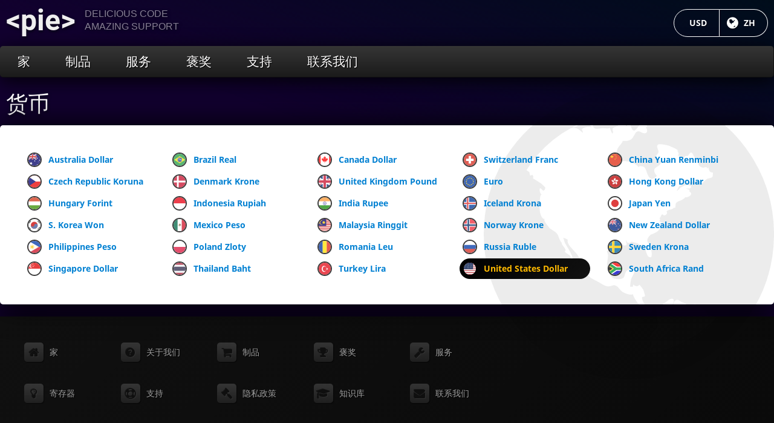

--- FILE ---
content_type: text/html; charset=UTF-8
request_url: https://www.htmlpie.com/zh/currency?back=https%3A%2F%2Fwww.htmlpie.com%2Fzh%2Fsupport%3Fproduct%3Dpen
body_size: 17599
content:
<!DOCTYPE html><html lang="zh" dir="ltr" class="no-js"><head><title>货币</title><meta itemprop="name" content="货币"><meta name="twitter:title" content="货币"><meta name="description" content="Top Notch WordPress Themes, Plugins, and more..."><meta itemprop="description" content="Top Notch WordPress Themes, Plugins, and more..."><meta name="twitter:description" content="Top Notch WordPress Themes, Plugins, and more..."><link rel="canonical" href="https://www.htmlpie.com/zh/currency?back=https%3A%2F%2Fwww.htmlpie.com%2Fzh%2Fsupport%3Fproduct%3Dpen"><link rel="shortlink" href="https://www.htmlpie.com/zh/currency?back=https%3A%2F%2Fwww.htmlpie.com%2Fzh%2Fsupport%3Fproduct%3Dpen"><link rel="revision" href="https://www.htmlpie.com/zh/currency?back=https%3A%2F%2Fwww.htmlpie.com%2Fzh%2Fsupport%3Fproduct%3Dpen"><meta property="og:site_name" content="SITE_TITLE"><meta property="og:locale" content="zh"><meta property="og:title" content="货币"><meta property="og:url" content="https://www.htmlpie.com/zh/currency?back=https%3A%2F%2Fwww.htmlpie.com%2Fzh%2Fsupport%3Fproduct%3Dpen"><meta property="og:type" content="article"><meta property="og:description" content="Top Notch WordPress Themes, Plugins, and more..."><meta property="og:image:width" content="279"><meta property="og:image:height" content="279"><meta property="og:image" content="https://static.htmlpie.com/site/images/meta/default.png"><meta itemprop="image" content="https://static.htmlpie.com/site/images/meta/default.png"><meta property="article:section" content="Currency"><meta name="twitter:card" content="summary_large_image"><meta name="twitter:image:src" content="https://static.htmlpie.com/site/images/twitter_card/default.png"><link rel="dns-prefetch" href="https://static.htmlpie.com"><link rel="apple-touch-icon" sizes="180x180" href="https://static.htmlpie.com/icon/apple-touch-icon.png"><link rel="icon" type="image/png" href="https://static.htmlpie.com/icon/favicon-32x32.png" sizes="32x32"><link rel="icon" type="image/png" href="https://static.htmlpie.com/icon/favicon-194x194.png" sizes="194x194"><link rel="icon" type="image/png" href="https://static.htmlpie.com/icon/android-chrome-192x192.png" sizes="192x192"><link rel="icon" type="image/png" href="https://static.htmlpie.com/icon/favicon-16x16.png" sizes="16x16"><link rel="mask-icon" href="https://static.htmlpie.com/icon/safari-pinned-tab.svg" color="#371273"><link rel="manifest" href="https://www.htmlpie.com//manifest.json"><link rel="prefetch" href="https://www.htmlpie.com/zh/products/domain-for-sale-wordpress-theme" as="document"><meta name="viewport" content="width=device-width, initial-scale=1.0"><meta name="apple-mobile-web-app-title" content="HTMLPIE"><meta name="application-name" content="HTMLPIE"><meta name="theme-color" content="#12002f"><script src="https://gumroad.com/js/gumroad.js"></script><link rel="stylesheet" href="https://static.htmlpie.com/site/css/main.css?desktop=1" media="all"></head><style>#content:before{color:rgba(0,0,0,0.075);content:'\f0ac';font-family:'FontAwesome';font-size:40em;position:absolute;right:0;top:-100px;z-index:1}</style><body class="cms_currency_usd cms_language_en cms_language_zh cms_currency cms_desktop cms_content_page cms_user_guest"><div id="skip_link"><a href="#main-content" class="cms_element_invisible cms_element_focusable">跳到主要内容</a></div><div id="page"><div class="cms_container"><header id="header" class="cms_full" role="banner"><a id="logo" href="https://www.htmlpie.com/zh/" rel="home"><strong>&lt;pie&gt;</strong><span>Delicious Code<br>Amazing Support</span></a><div id="localization"><a href="https://www.htmlpie.com/zh/language?back=currency" class="cms_button cms_button_language cms_button_transparent_white" title="目前语言: 简体中文"><span class="cms_element_invisible">目前语言:</span> ZH</a><a href="https://www.htmlpie.com/zh/currency?back=https%3A%2F%2Fwww.htmlpie.com%2Fzh%2Fcurrency%3Fback%3Dhttps%253A%252F%252Fwww.htmlpie.com%252Fzh%252Fsupport%253Fproduct%253Dpen" class="cms_button cms_button_currency cms_button_transparent_white" title="当前货币： United States Dollar"><span class="cms_element_invisible">当前货币：</span> USD</a></div><a style="display:none" href="https://twitter.com/htmlpie" class="cms_button cms_button_twitter cms_button_transparent_white">关注 @htmlpie</a><nav role="navigation" class="cms_full" aria-label="标题菜单"><ul id="menu_header" class="cms_menu"><li class="cms_menu_home"><a href="https://www.htmlpie.com/zh/home">家</a><li class="cms_menu_products cms_menu_parent"><a href="https://www.htmlpie.com/zh/products">制品</a><ul class="cms_menu"><li class="cms_menu_products_php_scripts cms_menu_parent"><a href="https://www.htmlpie.com/zh/products/php-scripts">PHP脚本</a><ul class="cms_menu"><li class="cms_menu_products_domain_for_sale_php_script"><a href="https://www.htmlpie.com/zh/products/domain-for-sale-php-script">该域名可以转让<span class="cms_menu_description">用于销售域名的PHP脚本</span></a><li class="cms_menu_products_php_contact_form_script"><a href="https://www.htmlpie.com/zh/products/php-contact-form-script">PHP联系表格<span class="cms_menu_description">联系表单的PHP脚本，以及CAPTCHA</span></a></ul><li class="cms_menu_products_wordpress_plugins cms_menu_parent"><a href="https://www.htmlpie.com/zh/products/wordpress-plugins">WP插件</a><ul class="cms_menu"><li class="cms_menu_products_domain_for_sale_wordpress_plugin"><a href="https://www.htmlpie.com/zh/products/domain-for-sale-wordpress-plugin">该域名可以转让 WP插件<span class="cms_menu_description">用于销售域名的强大WP插件</span></a><li class="cms_menu_products_wordpress_contact_form_plugin"><a href="https://www.htmlpie.com/zh/products/wordpress-contact-form-plugin">WP联系表格<span class="cms_menu_description">用于联系表格的多功能WP插件</span></a></ul><li class="cms_menu_products_wordpress_themes cms_menu_parent"><a href="https://www.htmlpie.com/zh/products/wordpress-themes">WP主题</a><ul class="cms_menu"><li class="cms_menu_products_domain_for_sale_wordpress_theme"><a href="https://www.htmlpie.com/zh/products/domain-for-sale-wordpress-theme">域WP主题<span class="cms_menu_description">用于销售域名的WP主题</span></a><li class="cms_menu_products_pen_multipurpose_wordpress_theme"><a href="https://www.htmlpie.com/zh/products/pen-multipurpose-wordpress-theme">笔多用途WP主题<span class="cms_menu_description">个人博客的WP主题</span></a></ul></ul><li class="cms_menu_services"><a href="https://www.htmlpie.com/zh/services" title="专业的WP服务">服务</a><li class="cms_menu_reviews"><a href="https://www.htmlpie.com/zh/reviews">褒奖</a><li class="cms_menu_support"><a href="https://www.htmlpie.com/zh/support">支持</a><li class="cms_menu_contact"><a href="https://www.htmlpie.com/zh/contact">联系我们</a></ul></nav></header><section id="main" class="cms_full" role="main"><article role="article"><header><h1><a href="https://www.htmlpie.com/zh/currency" itemprop="name">货币</a></h1></header><div id="content" class="cms_full cms_padding"><div class="cms_menu_localization"><ul><li class="cms_currency_AUD"><a href="https://www.htmlpie.com/zh/support?currency=AUD&amp;product=pen" data-code="AUD"><img src="https://static.htmlpie.com/site/images/flags/au.svg" alt="" title="Australia Dollar" width="24" height="24">Australia Dollar</a><li class="cms_currency_BRL"><a href="https://www.htmlpie.com/zh/support?currency=BRL&amp;product=pen" data-code="BRL"><img src="https://static.htmlpie.com/site/images/flags/br.svg" alt="" title="Brazil Real" width="24" height="24">Brazil Real</a><li class="cms_currency_CAD"><a href="https://www.htmlpie.com/zh/support?currency=CAD&amp;product=pen" data-code="CAD"><img src="https://static.htmlpie.com/site/images/flags/ca.svg" alt="" title="Canada Dollar" width="24" height="24">Canada Dollar</a><li class="cms_currency_CHF"><a href="https://www.htmlpie.com/zh/support?currency=CHF&amp;product=pen" data-code="CHF"><img src="https://static.htmlpie.com/site/images/flags/ch.svg" alt="" title="Switzerland Franc" width="24" height="24">Switzerland Franc</a><li class="cms_currency_CNY"><a href="https://www.htmlpie.com/zh/support?currency=CNY&amp;product=pen" data-code="CNY"><img src="https://static.htmlpie.com/site/images/flags/cn.svg" alt="" title="China Yuan Renminbi" width="24" height="24">China Yuan Renminbi</a><li class="cms_currency_CZK"><a href="https://www.htmlpie.com/zh/support?currency=CZK&amp;product=pen" data-code="CZK"><img src="https://static.htmlpie.com/site/images/flags/cz.svg" alt="" title="Czech Republic Koruna" width="24" height="24">Czech Republic Koruna</a><li class="cms_currency_DKK"><a href="https://www.htmlpie.com/zh/support?currency=DKK&amp;product=pen" data-code="DKK"><img src="https://static.htmlpie.com/site/images/flags/dk.svg" alt="" title="Denmark Krone" width="24" height="24">Denmark Krone</a><li class="cms_currency_GBP"><a href="https://www.htmlpie.com/zh/support?currency=GBP&amp;product=pen" data-code="GBP"><img src="https://static.htmlpie.com/site/images/flags/gb.svg" alt="" title="United Kingdom Pound" width="24" height="24">United Kingdom Pound</a><li class="cms_currency_EUR"><a href="https://www.htmlpie.com/zh/support?currency=EUR&amp;product=pen" data-code="EUR"><img src="https://static.htmlpie.com/site/images/flags/eu.svg" alt="" title="Euro" width="24" height="24">Euro</a><li class="cms_currency_HKD"><a href="https://www.htmlpie.com/zh/support?currency=HKD&amp;product=pen" data-code="HKD"><img src="https://static.htmlpie.com/site/images/flags/hk.svg" alt="" title="Hong Kong Dollar" width="24" height="24">Hong Kong Dollar</a><li class="cms_currency_HUF"><a href="https://www.htmlpie.com/zh/support?currency=HUF&amp;product=pen" data-code="HUF"><img src="https://static.htmlpie.com/site/images/flags/hu.svg" alt="" title="Hungary Forint" width="24" height="24">Hungary Forint</a><li class="cms_currency_IDR"><a href="https://www.htmlpie.com/zh/support?currency=IDR&amp;product=pen" data-code="IDR"><img src="https://static.htmlpie.com/site/images/flags/id.svg" alt="" title="Indonesia Rupiah" width="24" height="24">Indonesia Rupiah</a><li class="cms_currency_INR"><a href="https://www.htmlpie.com/zh/support?currency=INR&amp;product=pen" data-code="INR"><img src="https://static.htmlpie.com/site/images/flags/in.svg" alt="" title="India Rupee" width="24" height="24">India Rupee</a><li class="cms_currency_ISK"><a href="https://www.htmlpie.com/zh/support?currency=ISK&amp;product=pen" data-code="ISK"><img src="https://static.htmlpie.com/site/images/flags/is.svg" alt="" title="Iceland Krona" width="24" height="24">Iceland Krona</a><li class="cms_currency_JPY"><a href="https://www.htmlpie.com/zh/support?currency=JPY&amp;product=pen" data-code="JPY"><img src="https://static.htmlpie.com/site/images/flags/jp.svg" alt="" title="Japan Yen" width="24" height="24">Japan Yen</a><li class="cms_currency_KRW"><a href="https://www.htmlpie.com/zh/support?currency=KRW&amp;product=pen" data-code="KRW"><img src="https://static.htmlpie.com/site/images/flags/kr.svg" alt="" title="S. Korea Won" width="24" height="24">S. Korea Won</a><li class="cms_currency_MXN"><a href="https://www.htmlpie.com/zh/support?currency=MXN&amp;product=pen" data-code="MXN"><img src="https://static.htmlpie.com/site/images/flags/mx.svg" alt="" title="Mexico Peso" width="24" height="24">Mexico Peso</a><li class="cms_currency_MYR"><a href="https://www.htmlpie.com/zh/support?currency=MYR&amp;product=pen" data-code="MYR"><img src="https://static.htmlpie.com/site/images/flags/my.svg" alt="" title="Malaysia Ringgit" width="24" height="24">Malaysia Ringgit</a><li class="cms_currency_NOK"><a href="https://www.htmlpie.com/zh/support?currency=NOK&amp;product=pen" data-code="NOK"><img src="https://static.htmlpie.com/site/images/flags/no.svg" alt="" title="Norway Krone" width="24" height="24">Norway Krone</a><li class="cms_currency_NZD"><a href="https://www.htmlpie.com/zh/support?currency=NZD&amp;product=pen" data-code="NZD"><img src="https://static.htmlpie.com/site/images/flags/nz.svg" alt="" title="New Zealand Dollar" width="24" height="24">New Zealand Dollar</a><li class="cms_currency_PHP"><a href="https://www.htmlpie.com/zh/support?currency=PHP&amp;product=pen" data-code="PHP"><img src="https://static.htmlpie.com/site/images/flags/ph.svg" alt="" title="Philippines Peso" width="24" height="24">Philippines Peso</a><li class="cms_currency_PLN"><a href="https://www.htmlpie.com/zh/support?currency=PLN&amp;product=pen" data-code="PLN"><img src="https://static.htmlpie.com/site/images/flags/pl.svg" alt="" title="Poland Zloty" width="24" height="24">Poland Zloty</a><li class="cms_currency_RON"><a href="https://www.htmlpie.com/zh/support?currency=RON&amp;product=pen" data-code="RON"><img src="https://static.htmlpie.com/site/images/flags/ro.svg" alt="" title="Romania Leu" width="24" height="24">Romania Leu</a><li class="cms_currency_RUB"><a href="https://www.htmlpie.com/zh/support?currency=RUB&amp;product=pen" data-code="RUB"><img src="https://static.htmlpie.com/site/images/flags/ru.svg" alt="" title="Russia Ruble" width="24" height="24">Russia Ruble</a><li class="cms_currency_SEK"><a href="https://www.htmlpie.com/zh/support?currency=SEK&amp;product=pen" data-code="SEK"><img src="https://static.htmlpie.com/site/images/flags/se.svg" alt="" title="Sweden Krona" width="24" height="24">Sweden Krona</a><li class="cms_currency_SGD"><a href="https://www.htmlpie.com/zh/support?currency=SGD&amp;product=pen" data-code="SGD"><img src="https://static.htmlpie.com/site/images/flags/sg.svg" alt="" title="Singapore Dollar" width="24" height="24">Singapore Dollar</a><li class="cms_currency_THB"><a href="https://www.htmlpie.com/zh/support?currency=THB&amp;product=pen" data-code="THB"><img src="https://static.htmlpie.com/site/images/flags/th.svg" alt="" title="Thailand Baht" width="24" height="24">Thailand Baht</a><li class="cms_currency_TRY"><a href="https://www.htmlpie.com/zh/support?currency=TRY&amp;product=pen" data-code="TRY"><img src="https://static.htmlpie.com/site/images/flags/tr.svg" alt="" title="Turkey Lira" width="24" height="24">Turkey Lira</a><li class="cms_currency_USD cms_current"><a href="https://www.htmlpie.com/zh/support?currency=USD&amp;product=pen" data-code="USD"><img src="https://static.htmlpie.com/site/images/flags/us.svg" alt="" title="United States Dollar" width="24" height="24">United States Dollar</a><li class="cms_currency_ZAR"><a href="https://www.htmlpie.com/zh/support?currency=ZAR&amp;product=pen" data-code="ZAR"><img src="https://static.htmlpie.com/site/images/flags/za.svg" alt="" title="South Africa Rand" width="24" height="24">South Africa Rand</a></ul></div></div></article></section><footer id="footer" class="cms_full cms_navigation_compact" role="contentinfo"><nav role="navigation" class="cms_full" aria-label="页脚菜单"><ul id="menu_footer" class="cms_menu"><li class="cms_menu_home"><a href="https://www.htmlpie.com/zh/home">家</a><li class="cms_menu_about"><a href="https://www.htmlpie.com/zh/about">关于我们</a><li class="cms_menu_products"><a href="https://www.htmlpie.com/zh/products">制品</a><li class="cms_menu_reviews"><a href="https://www.htmlpie.com/zh/reviews">褒奖</a><li class="cms_menu_services"><a href="https://www.htmlpie.com/zh/services" title="WP服务">服务</a><li class="cms_menu_register"><a href="https://www.htmlpie.com/zh/register">寄存器</a><li class="cms_menu_support"><a href="https://www.htmlpie.com/zh/support">支持</a><li class="cms_menu_privacy_policy"><a href="https://www.htmlpie.com/zh/privacy-policy">隐私政策</a><li class="cms_menu_knowledge_base"><a href="https://www.htmlpie.com/zh/knowledge-base">知识库</a><li class="cms_menu_contact"><a href="https://www.htmlpie.com/zh/contact">联系我们</a></ul></nav><div class="cms_full" id="copyright"><p>&copy; 2012-2026 HTMLPIE.COM . All rights reserved.<br>WordPress&reg; is a registered trademark of Automattic, Inc.<br>All our products are licensed under GPL.</p><p style="display:none">Our order process is conducted by our online reseller Paddle.com.<br>Paddle.com is the "Merchant of Record" for purchases made through our website;<br>they provide all customer service inquiries and handle returns.</p></div><a id="back" href="#main"><span class="cms_element_invisible">回到顶部</span></a></footer></div></div><script src="https://static.htmlpie.com/site/js/main.js?desktop=1"></script><script src="https://www.htmlpie.com/service-worker.js" async></script><script>/* <![CDATA[ */
var cms_js = {"base":"\/","url_ajax":"https:\/\/www.htmlpie.com\/index.php","local":false,"device":"desktop","text":{"menu":"\u83dc\u5355","are_you_sure":"\u60a8\u6709\u672a\u4fdd\u5b58\u7684\u66f4\u6539;\u4f60\u786e\u5b9a\u8981\u79bb\u5f00\u5417\uff1f","required_missing":"\u8bf7\u586b\u5199\u6240\u6709\u5fc5\u586b\u5b57\u6bb5\u3002","email_invalid":"\u7535\u5b50\u90ae\u4ef6\u5730\u5740\u4f3c\u4e4e\u65e0\u6548\u3002"}};
/* ]]> */</script><script type="text/javascript">var _paq = window._paq || [];
_paq.push(['trackPageView']);
_paq.push(['enableLinkTracking']);
(function(){var u="//www.htmlpie.com/m/";
_paq.push(['setTrackerUrl', u+'matomo.php']);
_paq.push(['setSiteId', '1']);
var d=document, g=d.createElement('script'),s=d.getElementsByTagName('script')[0];
g.type='text/javascript'; g.async=true; g.defer=true; g.src=u+'matomo.js'; s.parentNode.insertBefore(g,s);
})();</script></body></html>

--- FILE ---
content_type: text/css; charset=UTF-8
request_url: https://static.htmlpie.com/site/css/main.css?desktop=1
body_size: 30476
content:
/**
 * Swiper 4.4.2
 * Most modern mobile touch slider and framework with hardware accelerated transitions
 * http://www.idangero.us/swiper/
 *
 * Copyright 2014-2018 Vladimir Kharlampidi
 *
 * Released under the MIT License
 *
 * Released on: November 1, 2018
 */
.swiper-container{margin:0 auto;position:relative;overflow:hidden;list-style:none;padding:0;z-index:1}.swiper-container-no-flexbox .swiper-slide{float:left}.swiper-container-vertical>.swiper-wrapper{-webkit-box-orient:vertical;-webkit-box-direction:normal;-webkit-flex-direction:column;-ms-flex-direction:column;flex-direction:column}.swiper-wrapper{position:relative;width:100%;height:100%;z-index:1;display:-webkit-box;display:-webkit-flex;display:-ms-flexbox;display:flex;-webkit-transition-property:-webkit-transform;transition-property:-webkit-transform;-o-transition-property:transform;transition-property:transform;transition-property:transform,-webkit-transform;-webkit-box-sizing:content-box;box-sizing:content-box}.swiper-container-android .swiper-slide,.swiper-wrapper{-webkit-transform:translate3d(0,0,0);transform:translate3d(0,0,0)}.swiper-container-multirow>.swiper-wrapper{-webkit-flex-wrap:wrap;-ms-flex-wrap:wrap;flex-wrap:wrap}.swiper-container-free-mode>.swiper-wrapper{-webkit-transition-timing-function:ease-out;-o-transition-timing-function:ease-out;transition-timing-function:ease-out;margin:0 auto}.swiper-slide{-webkit-flex-shrink:0;-ms-flex-negative:0;flex-shrink:0;width:100%;height:100%;position:relative;-webkit-transition-property:-webkit-transform;transition-property:-webkit-transform;-o-transition-property:transform;transition-property:transform;transition-property:transform,-webkit-transform}.swiper-slide-invisible-blank{visibility:hidden}.swiper-container-autoheight,.swiper-container-autoheight .swiper-slide{height:auto}.swiper-container-autoheight .swiper-wrapper{-webkit-box-align:start;-webkit-align-items:flex-start;-ms-flex-align:start;align-items:flex-start;-webkit-transition-property:height,-webkit-transform;transition-property:height,-webkit-transform;-o-transition-property:transform,height;transition-property:transform,height;transition-property:transform,height,-webkit-transform}.swiper-container-3d{-webkit-perspective:1200px;perspective:1200px}.swiper-container-3d .swiper-cube-shadow,.swiper-container-3d .swiper-slide,.swiper-container-3d .swiper-slide-shadow-bottom,.swiper-container-3d .swiper-slide-shadow-left,.swiper-container-3d .swiper-slide-shadow-right,.swiper-container-3d .swiper-slide-shadow-top,.swiper-container-3d .swiper-wrapper{-webkit-transform-style:preserve-3d;transform-style:preserve-3d}.swiper-container-3d .swiper-slide-shadow-bottom,.swiper-container-3d .swiper-slide-shadow-left,.swiper-container-3d .swiper-slide-shadow-right,.swiper-container-3d .swiper-slide-shadow-top{position:absolute;left:0;top:0;width:100%;height:100%;pointer-events:none;z-index:10}.swiper-container-3d .swiper-slide-shadow-left{background-image:-webkit-gradient(linear,right top,left top,from(rgba(0,0,0,.5)),to(rgba(0,0,0,0)));background-image:-webkit-linear-gradient(right,rgba(0,0,0,.5),rgba(0,0,0,0));background-image:-o-linear-gradient(right,rgba(0,0,0,.5),rgba(0,0,0,0));background-image:linear-gradient(to left,rgba(0,0,0,.5),rgba(0,0,0,0))}.swiper-container-3d .swiper-slide-shadow-right{background-image:-webkit-gradient(linear,left top,right top,from(rgba(0,0,0,.5)),to(rgba(0,0,0,0)));background-image:-webkit-linear-gradient(left,rgba(0,0,0,.5),rgba(0,0,0,0));background-image:-o-linear-gradient(left,rgba(0,0,0,.5),rgba(0,0,0,0));background-image:linear-gradient(to right,rgba(0,0,0,.5),rgba(0,0,0,0))}.swiper-container-3d .swiper-slide-shadow-top{background-image:-webkit-gradient(linear,left bottom,left top,from(rgba(0,0,0,.5)),to(rgba(0,0,0,0)));background-image:-webkit-linear-gradient(bottom,rgba(0,0,0,.5),rgba(0,0,0,0));background-image:-o-linear-gradient(bottom,rgba(0,0,0,.5),rgba(0,0,0,0));background-image:linear-gradient(to top,rgba(0,0,0,.5),rgba(0,0,0,0))}.swiper-container-3d .swiper-slide-shadow-bottom{background-image:-webkit-gradient(linear,left top,left bottom,from(rgba(0,0,0,.5)),to(rgba(0,0,0,0)));background-image:-webkit-linear-gradient(top,rgba(0,0,0,.5),rgba(0,0,0,0));background-image:-o-linear-gradient(top,rgba(0,0,0,.5),rgba(0,0,0,0));background-image:linear-gradient(to bottom,rgba(0,0,0,.5),rgba(0,0,0,0))}.swiper-container-wp8-horizontal,.swiper-container-wp8-horizontal>.swiper-wrapper{-ms-touch-action:pan-y;touch-action:pan-y}.swiper-container-wp8-vertical,.swiper-container-wp8-vertical>.swiper-wrapper{-ms-touch-action:pan-x;touch-action:pan-x}.swiper-button-next,.swiper-button-prev{position:absolute;top:50%;width:27px;height:44px;margin-top:-22px;z-index:10;cursor:pointer;background-size:27px 44px;background-position:center;background-repeat:no-repeat}.swiper-button-next.swiper-button-disabled,.swiper-button-prev.swiper-button-disabled{opacity:.35;cursor:auto;pointer-events:none}.swiper-button-prev,.swiper-container-rtl .swiper-button-next{background-image:url("data:image/svg+xml;charset=utf-8,%3Csvg%20xmlns%3D'http%3A%2F%2Fwww.w3.org%2F2000%2Fsvg'%20viewBox%3D'0%200%2027%2044'%3E%3Cpath%20d%3D'M0%2C22L22%2C0l2.1%2C2.1L4.2%2C22l19.9%2C19.9L22%2C44L0%2C22L0%2C22L0%2C22z'%20fill%3D'%23007aff'%2F%3E%3C%2Fsvg%3E");left:10px;right:auto}.swiper-button-next,.swiper-container-rtl .swiper-button-prev{background-image:url("data:image/svg+xml;charset=utf-8,%3Csvg%20xmlns%3D'http%3A%2F%2Fwww.w3.org%2F2000%2Fsvg'%20viewBox%3D'0%200%2027%2044'%3E%3Cpath%20d%3D'M27%2C22L27%2C22L5%2C44l-2.1-2.1L22.8%2C22L2.9%2C2.1L5%2C0L27%2C22L27%2C22z'%20fill%3D'%23007aff'%2F%3E%3C%2Fsvg%3E");right:10px;left:auto}.swiper-button-prev.swiper-button-white,.swiper-container-rtl .swiper-button-next.swiper-button-white{background-image:url("data:image/svg+xml;charset=utf-8,%3Csvg%20xmlns%3D'http%3A%2F%2Fwww.w3.org%2F2000%2Fsvg'%20viewBox%3D'0%200%2027%2044'%3E%3Cpath%20d%3D'M0%2C22L22%2C0l2.1%2C2.1L4.2%2C22l19.9%2C19.9L22%2C44L0%2C22L0%2C22L0%2C22z'%20fill%3D'%23ffffff'%2F%3E%3C%2Fsvg%3E")}.swiper-button-next.swiper-button-white,.swiper-container-rtl .swiper-button-prev.swiper-button-white{background-image:url("data:image/svg+xml;charset=utf-8,%3Csvg%20xmlns%3D'http%3A%2F%2Fwww.w3.org%2F2000%2Fsvg'%20viewBox%3D'0%200%2027%2044'%3E%3Cpath%20d%3D'M27%2C22L27%2C22L5%2C44l-2.1-2.1L22.8%2C22L2.9%2C2.1L5%2C0L27%2C22L27%2C22z'%20fill%3D'%23ffffff'%2F%3E%3C%2Fsvg%3E")}.swiper-button-prev.swiper-button-black,.swiper-container-rtl .swiper-button-next.swiper-button-black{background-image:url("data:image/svg+xml;charset=utf-8,%3Csvg%20xmlns%3D'http%3A%2F%2Fwww.w3.org%2F2000%2Fsvg'%20viewBox%3D'0%200%2027%2044'%3E%3Cpath%20d%3D'M0%2C22L22%2C0l2.1%2C2.1L4.2%2C22l19.9%2C19.9L22%2C44L0%2C22L0%2C22L0%2C22z'%20fill%3D'%23000000'%2F%3E%3C%2Fsvg%3E")}.swiper-button-next.swiper-button-black,.swiper-container-rtl .swiper-button-prev.swiper-button-black{background-image:url("data:image/svg+xml;charset=utf-8,%3Csvg%20xmlns%3D'http%3A%2F%2Fwww.w3.org%2F2000%2Fsvg'%20viewBox%3D'0%200%2027%2044'%3E%3Cpath%20d%3D'M27%2C22L27%2C22L5%2C44l-2.1-2.1L22.8%2C22L2.9%2C2.1L5%2C0L27%2C22L27%2C22z'%20fill%3D'%23000000'%2F%3E%3C%2Fsvg%3E")}.swiper-button-lock{display:none}.swiper-pagination{position:absolute;text-align:center;-webkit-transition:.3s opacity;-o-transition:.3s opacity;transition:.3s opacity;-webkit-transform:translate3d(0,0,0);transform:translate3d(0,0,0);z-index:10}.swiper-pagination.swiper-pagination-hidden{opacity:0}.swiper-container-horizontal>.swiper-pagination-bullets,.swiper-pagination-custom,.swiper-pagination-fraction{bottom:10px;left:0;width:100%}.swiper-pagination-bullets-dynamic{overflow:hidden;font-size:0}.swiper-pagination-bullets-dynamic .swiper-pagination-bullet{-webkit-transform:scale(.33);-ms-transform:scale(.33);transform:scale(.33);position:relative}.swiper-pagination-bullets-dynamic .swiper-pagination-bullet-active{-webkit-transform:scale(1);-ms-transform:scale(1);transform:scale(1)}.swiper-pagination-bullets-dynamic .swiper-pagination-bullet-active-main{-webkit-transform:scale(1);-ms-transform:scale(1);transform:scale(1)}.swiper-pagination-bullets-dynamic .swiper-pagination-bullet-active-prev{-webkit-transform:scale(.66);-ms-transform:scale(.66);transform:scale(.66)}.swiper-pagination-bullets-dynamic .swiper-pagination-bullet-active-prev-prev{-webkit-transform:scale(.33);-ms-transform:scale(.33);transform:scale(.33)}.swiper-pagination-bullets-dynamic .swiper-pagination-bullet-active-next{-webkit-transform:scale(.66);-ms-transform:scale(.66);transform:scale(.66)}.swiper-pagination-bullets-dynamic .swiper-pagination-bullet-active-next-next{-webkit-transform:scale(.33);-ms-transform:scale(.33);transform:scale(.33)}.swiper-pagination-bullet{width:8px;height:8px;display:inline-block;border-radius:100%;background:#000;opacity:.2}button.swiper-pagination-bullet{border:none;margin:0;padding:0;-webkit-box-shadow:none;box-shadow:none;-webkit-appearance:none;-moz-appearance:none;appearance:none}.swiper-pagination-clickable .swiper-pagination-bullet{cursor:pointer}.swiper-pagination-bullet-active{opacity:1;background:#007aff}.swiper-container-vertical>.swiper-pagination-bullets{right:10px;top:50%;-webkit-transform:translate3d(0,-50%,0);transform:translate3d(0,-50%,0)}.swiper-container-vertical>.swiper-pagination-bullets .swiper-pagination-bullet{margin:6px 0;display:block}.swiper-container-vertical>.swiper-pagination-bullets.swiper-pagination-bullets-dynamic{top:50%;-webkit-transform:translateY(-50%);-ms-transform:translateY(-50%);transform:translateY(-50%);width:8px}.swiper-container-vertical>.swiper-pagination-bullets.swiper-pagination-bullets-dynamic .swiper-pagination-bullet{display:inline-block;-webkit-transition:.2s top,.2s -webkit-transform;transition:.2s top,.2s -webkit-transform;-o-transition:.2s transform,.2s top;transition:.2s transform,.2s top;transition:.2s transform,.2s top,.2s -webkit-transform}.swiper-container-horizontal>.swiper-pagination-bullets .swiper-pagination-bullet{margin:0 4px}.swiper-container-horizontal>.swiper-pagination-bullets.swiper-pagination-bullets-dynamic{left:50%;-webkit-transform:translateX(-50%);-ms-transform:translateX(-50%);transform:translateX(-50%);white-space:nowrap}.swiper-container-horizontal>.swiper-pagination-bullets.swiper-pagination-bullets-dynamic .swiper-pagination-bullet{-webkit-transition:.2s left,.2s -webkit-transform;transition:.2s left,.2s -webkit-transform;-o-transition:.2s transform,.2s left;transition:.2s transform,.2s left;transition:.2s transform,.2s left,.2s -webkit-transform}.swiper-container-horizontal.swiper-container-rtl>.swiper-pagination-bullets-dynamic .swiper-pagination-bullet{-webkit-transition:.2s right,.2s -webkit-transform;transition:.2s right,.2s -webkit-transform;-o-transition:.2s transform,.2s right;transition:.2s transform,.2s right;transition:.2s transform,.2s right,.2s -webkit-transform}.swiper-pagination-progressbar{background:rgba(0,0,0,.25);position:absolute}.swiper-pagination-progressbar .swiper-pagination-progressbar-fill{background:#007aff;position:absolute;left:0;top:0;width:100%;height:100%;-webkit-transform:scale(0);-ms-transform:scale(0);transform:scale(0);-webkit-transform-origin:left top;-ms-transform-origin:left top;transform-origin:left top}.swiper-container-rtl .swiper-pagination-progressbar .swiper-pagination-progressbar-fill{-webkit-transform-origin:right top;-ms-transform-origin:right top;transform-origin:right top}.swiper-container-horizontal>.swiper-pagination-progressbar,.swiper-container-vertical>.swiper-pagination-progressbar.swiper-pagination-progressbar-opposite{width:100%;height:4px;left:0;top:0}.swiper-container-horizontal>.swiper-pagination-progressbar.swiper-pagination-progressbar-opposite,.swiper-container-vertical>.swiper-pagination-progressbar{width:4px;height:100%;left:0;top:0}.swiper-pagination-white .swiper-pagination-bullet-active{background:#fff}.swiper-pagination-progressbar.swiper-pagination-white{background:rgba(255,255,255,.25)}.swiper-pagination-progressbar.swiper-pagination-white .swiper-pagination-progressbar-fill{background:#fff}.swiper-pagination-black .swiper-pagination-bullet-active{background:#000}.swiper-pagination-progressbar.swiper-pagination-black{background:rgba(0,0,0,.25)}.swiper-pagination-progressbar.swiper-pagination-black .swiper-pagination-progressbar-fill{background:#000}.swiper-pagination-lock{display:none}.swiper-scrollbar{border-radius:10px;position:relative;-ms-touch-action:none;background:rgba(0,0,0,.1)}.swiper-container-horizontal>.swiper-scrollbar{position:absolute;left:1%;bottom:3px;z-index:50;height:5px;width:98%}.swiper-container-vertical>.swiper-scrollbar{position:absolute;right:3px;top:1%;z-index:50;width:5px;height:98%}.swiper-scrollbar-drag{height:100%;width:100%;position:relative;background:rgba(0,0,0,.5);border-radius:10px;left:0;top:0}.swiper-scrollbar-cursor-drag{cursor:move}.swiper-scrollbar-lock{display:none}.swiper-zoom-container{width:100%;height:100%;display:-webkit-box;display:-webkit-flex;display:-ms-flexbox;display:flex;-webkit-box-pack:center;-webkit-justify-content:center;-ms-flex-pack:center;justify-content:center;-webkit-box-align:center;-webkit-align-items:center;-ms-flex-align:center;align-items:center;text-align:center}.swiper-zoom-container>canvas,.swiper-zoom-container>img,.swiper-zoom-container>svg{max-width:100%;max-height:100%;-o-object-fit:contain;object-fit:contain}.swiper-slide-zoomed{cursor:move}.swiper-lazy-preloader{width:42px;height:42px;position:absolute;left:50%;top:50%;margin-left:-21px;margin-top:-21px;z-index:10;-webkit-transform-origin:50%;-ms-transform-origin:50%;transform-origin:50%;-webkit-animation:swiper-preloader-spin 1s steps(12,end) infinite;animation:swiper-preloader-spin 1s steps(12,end) infinite}.swiper-lazy-preloader:after{display:block;content:'';width:100%;height:100%;background-image:url("data:image/svg+xml;charset=utf-8,%3Csvg%20viewBox%3D'0%200%20120%20120'%20xmlns%3D'http%3A%2F%2Fwww.w3.org%2F2000%2Fsvg'%20xmlns%3Axlink%3D'http%3A%2F%2Fwww.w3.org%2F1999%2Fxlink'%3E%3Cdefs%3E%3Cline%20id%3D'l'%20x1%3D'60'%20x2%3D'60'%20y1%3D'7'%20y2%3D'27'%20stroke%3D'%236c6c6c'%20stroke-width%3D'11'%20stroke-linecap%3D'round'%2F%3E%3C%2Fdefs%3E%3Cg%3E%3Cuse%20xlink%3Ahref%3D'%23l'%20opacity%3D'.27'%2F%3E%3Cuse%20xlink%3Ahref%3D'%23l'%20opacity%3D'.27'%20transform%3D'rotate(30%2060%2C60)'%2F%3E%3Cuse%20xlink%3Ahref%3D'%23l'%20opacity%3D'.27'%20transform%3D'rotate(60%2060%2C60)'%2F%3E%3Cuse%20xlink%3Ahref%3D'%23l'%20opacity%3D'.27'%20transform%3D'rotate(90%2060%2C60)'%2F%3E%3Cuse%20xlink%3Ahref%3D'%23l'%20opacity%3D'.27'%20transform%3D'rotate(120%2060%2C60)'%2F%3E%3Cuse%20xlink%3Ahref%3D'%23l'%20opacity%3D'.27'%20transform%3D'rotate(150%2060%2C60)'%2F%3E%3Cuse%20xlink%3Ahref%3D'%23l'%20opacity%3D'.37'%20transform%3D'rotate(180%2060%2C60)'%2F%3E%3Cuse%20xlink%3Ahref%3D'%23l'%20opacity%3D'.46'%20transform%3D'rotate(210%2060%2C60)'%2F%3E%3Cuse%20xlink%3Ahref%3D'%23l'%20opacity%3D'.56'%20transform%3D'rotate(240%2060%2C60)'%2F%3E%3Cuse%20xlink%3Ahref%3D'%23l'%20opacity%3D'.66'%20transform%3D'rotate(270%2060%2C60)'%2F%3E%3Cuse%20xlink%3Ahref%3D'%23l'%20opacity%3D'.75'%20transform%3D'rotate(300%2060%2C60)'%2F%3E%3Cuse%20xlink%3Ahref%3D'%23l'%20opacity%3D'.85'%20transform%3D'rotate(330%2060%2C60)'%2F%3E%3C%2Fg%3E%3C%2Fsvg%3E");background-position:50%;background-size:100%;background-repeat:no-repeat}.swiper-lazy-preloader-white:after{background-image:url("data:image/svg+xml;charset=utf-8,%3Csvg%20viewBox%3D'0%200%20120%20120'%20xmlns%3D'http%3A%2F%2Fwww.w3.org%2F2000%2Fsvg'%20xmlns%3Axlink%3D'http%3A%2F%2Fwww.w3.org%2F1999%2Fxlink'%3E%3Cdefs%3E%3Cline%20id%3D'l'%20x1%3D'60'%20x2%3D'60'%20y1%3D'7'%20y2%3D'27'%20stroke%3D'%23fff'%20stroke-width%3D'11'%20stroke-linecap%3D'round'%2F%3E%3C%2Fdefs%3E%3Cg%3E%3Cuse%20xlink%3Ahref%3D'%23l'%20opacity%3D'.27'%2F%3E%3Cuse%20xlink%3Ahref%3D'%23l'%20opacity%3D'.27'%20transform%3D'rotate(30%2060%2C60)'%2F%3E%3Cuse%20xlink%3Ahref%3D'%23l'%20opacity%3D'.27'%20transform%3D'rotate(60%2060%2C60)'%2F%3E%3Cuse%20xlink%3Ahref%3D'%23l'%20opacity%3D'.27'%20transform%3D'rotate(90%2060%2C60)'%2F%3E%3Cuse%20xlink%3Ahref%3D'%23l'%20opacity%3D'.27'%20transform%3D'rotate(120%2060%2C60)'%2F%3E%3Cuse%20xlink%3Ahref%3D'%23l'%20opacity%3D'.27'%20transform%3D'rotate(150%2060%2C60)'%2F%3E%3Cuse%20xlink%3Ahref%3D'%23l'%20opacity%3D'.37'%20transform%3D'rotate(180%2060%2C60)'%2F%3E%3Cuse%20xlink%3Ahref%3D'%23l'%20opacity%3D'.46'%20transform%3D'rotate(210%2060%2C60)'%2F%3E%3Cuse%20xlink%3Ahref%3D'%23l'%20opacity%3D'.56'%20transform%3D'rotate(240%2060%2C60)'%2F%3E%3Cuse%20xlink%3Ahref%3D'%23l'%20opacity%3D'.66'%20transform%3D'rotate(270%2060%2C60)'%2F%3E%3Cuse%20xlink%3Ahref%3D'%23l'%20opacity%3D'.75'%20transform%3D'rotate(300%2060%2C60)'%2F%3E%3Cuse%20xlink%3Ahref%3D'%23l'%20opacity%3D'.85'%20transform%3D'rotate(330%2060%2C60)'%2F%3E%3C%2Fg%3E%3C%2Fsvg%3E")}@-webkit-keyframes swiper-preloader-spin{100%{-webkit-transform:rotate(360deg);transform:rotate(360deg)}}@keyframes swiper-preloader-spin{100%{-webkit-transform:rotate(360deg);transform:rotate(360deg)}}.swiper-container .swiper-notification{position:absolute;left:0;top:0;pointer-events:none;opacity:0;z-index:-1000}.swiper-container-fade.swiper-container-free-mode .swiper-slide{-webkit-transition-timing-function:ease-out;-o-transition-timing-function:ease-out;transition-timing-function:ease-out}.swiper-container-fade .swiper-slide{pointer-events:none;-webkit-transition-property:opacity;-o-transition-property:opacity;transition-property:opacity}.swiper-container-fade .swiper-slide .swiper-slide{pointer-events:none}.swiper-container-fade .swiper-slide-active,.swiper-container-fade .swiper-slide-active .swiper-slide-active{pointer-events:auto}.swiper-container-cube{overflow:visible}.swiper-container-cube .swiper-slide{pointer-events:none;-webkit-backface-visibility:hidden;backface-visibility:hidden;z-index:1;visibility:hidden;-webkit-transform-origin:0 0;-ms-transform-origin:0 0;transform-origin:0 0;width:100%;height:100%}.swiper-container-cube .swiper-slide .swiper-slide{pointer-events:none}.swiper-container-cube.swiper-container-rtl .swiper-slide{-webkit-transform-origin:100% 0;-ms-transform-origin:100% 0;transform-origin:100% 0}.swiper-container-cube .swiper-slide-active,.swiper-container-cube .swiper-slide-active .swiper-slide-active{pointer-events:auto}.swiper-container-cube .swiper-slide-active,.swiper-container-cube .swiper-slide-next,.swiper-container-cube .swiper-slide-next+.swiper-slide,.swiper-container-cube .swiper-slide-prev{pointer-events:auto;visibility:visible}.swiper-container-cube .swiper-slide-shadow-bottom,.swiper-container-cube .swiper-slide-shadow-left,.swiper-container-cube .swiper-slide-shadow-right,.swiper-container-cube .swiper-slide-shadow-top{z-index:0;-webkit-backface-visibility:hidden;backface-visibility:hidden}.swiper-container-cube .swiper-cube-shadow{position:absolute;left:0;bottom:0;width:100%;height:100%;background:#000;opacity:.6;-webkit-filter:blur(50px);filter:blur(50px);z-index:0}.swiper-container-flip{overflow:visible}.swiper-container-flip .swiper-slide{pointer-events:none;-webkit-backface-visibility:hidden;backface-visibility:hidden;z-index:1}.swiper-container-flip .swiper-slide .swiper-slide{pointer-events:none}.swiper-container-flip .swiper-slide-active,.swiper-container-flip .swiper-slide-active .swiper-slide-active{pointer-events:auto}.swiper-container-flip .swiper-slide-shadow-bottom,.swiper-container-flip .swiper-slide-shadow-left,.swiper-container-flip .swiper-slide-shadow-right,.swiper-container-flip .swiper-slide-shadow-top{z-index:0;-webkit-backface-visibility:hidden;backface-visibility:hidden}.swiper-container-coverflow .swiper-wrapper{-ms-perspective:1200px}/*!
	By André Rinas, www.andrerinas.de
	Documentation, www.simplelightbox.de
	Available for use under the MIT License
	Version 2.7.2
*/
body.hidden-scroll{overflow:hidden}.sl-overlay{position:fixed;left:0;right:0;top:0;bottom:0;background:#fff;opacity:.7;display:none;z-index:1035}.sl-wrapper{z-index:1040;width:100%;height:100%;left:0;top:0;position:fixed}.sl-wrapper *{box-sizing:border-box}.sl-wrapper button{border:0 none;background:transparent;font-size:28px;padding:0;cursor:pointer}.sl-wrapper button:hover{opacity:0.7}.sl-wrapper .sl-close{display:none;position:fixed;right:30px;top:30px;z-index:10060;margin-top:-14px;margin-right:-14px;height:44px;width:44px;line-height:44px;font-family:Arial,Baskerville,monospace;color:#000;font-size:3rem}.sl-wrapper .sl-counter{display:none;position:fixed;top:30px;left:30px;z-index:1060;color:#000;font-size:1rem}.sl-wrapper .sl-navigation{width:100%;display:none}.sl-wrapper .sl-navigation button{position:fixed;top:50%;margin-top:-22px;height:44px;width:22px;line-height:44px;text-align:center;display:block;z-index:10060;font-family:Arial,Baskerville,monospace;color:#000}.sl-wrapper .sl-navigation button.sl-next{right:5px;font-size:2rem}.sl-wrapper .sl-navigation button.sl-prev{left:5px;font-size:2rem}@media (min-width: 35.5em){.sl-wrapper .sl-navigation button{width:44px}.sl-wrapper .sl-navigation button.sl-next{right:10px;font-size:3rem}.sl-wrapper .sl-navigation button.sl-prev{left:10px;font-size:3rem}}@media (min-width: 50em){.sl-wrapper .sl-navigation button{width:44px}.sl-wrapper .sl-navigation button.sl-next{right:20px;font-size:3rem}.sl-wrapper .sl-navigation button.sl-prev{left:20px;font-size:3rem}}.sl-wrapper.sl-dir-rtl .sl-navigation{direction:ltr}.sl-wrapper .sl-image{position:fixed;-ms-touch-action:none;touch-action:none;z-index:10000}.sl-wrapper .sl-image img{margin:0;padding:0;display:block;border:0 none;width:100%;height:auto}@media (min-width: 35.5em){.sl-wrapper .sl-image img{border:0 none}}@media (min-width: 50em){.sl-wrapper .sl-image img{border:0 none}}.sl-wrapper .sl-image iframe{background:#000;border:0 none}@media (min-width: 35.5em){.sl-wrapper .sl-image iframe{border:0 none}}@media (min-width: 50em){.sl-wrapper .sl-image iframe{border:0 none}}.sl-wrapper .sl-image .sl-caption{display:none;padding:10px;color:#fff;background:rgba(0,0,0,0.8);font-size:1rem;position:absolute;bottom:0;left:0;right:0}.sl-wrapper .sl-image .sl-caption.pos-top{bottom:auto;top:0}.sl-wrapper .sl-image .sl-caption.pos-outside{bottom:auto}.sl-wrapper .sl-image .sl-download{display:none;position:absolute;bottom:5px;right:5px;color:#000;z-index:1060}.sl-spinner{display:none;border:5px solid #333;border-radius:40px;height:40px;left:50%;margin:-20px 0 0 -20px;opacity:0;position:fixed;top:50%;width:40px;z-index:1007;-webkit-animation:pulsate 1s ease-out infinite;-moz-animation:pulsate 1s ease-out infinite;-ms-animation:pulsate 1s ease-out infinite;-o-animation:pulsate 1s ease-out infinite;animation:pulsate 1s ease-out infinite}.sl-scrollbar-measure{position:absolute;top:-9999px;width:50px;height:50px;overflow:scroll}.sl-transition{transition:-moz-transform ease 200ms;transition:-ms-transform ease 200ms;transition:-o-transform ease 200ms;transition:-webkit-transform ease 200ms;transition:transform ease 200ms}@-webkit-keyframes pulsate{0%{transform:scale(0.1);opacity:0.0}50%{opacity:1}100%{transform:scale(1.2);opacity:0}}@keyframes pulsate{0%{transform:scale(0.1);opacity:0.0}50%{opacity:1}100%{transform:scale(1.2);opacity:0}}@-moz-keyframes pulsate{0%{transform:scale(0.1);opacity:0.0}50%{opacity:1}100%{transform:scale(1.2);opacity:0}}@-o-keyframes pulsate{0%{transform:scale(0.1);opacity:0.0}50%{opacity:1}100%{transform:scale(1.2);opacity:0}}@-ms-keyframes pulsate{0%{transform:scale(0.1);opacity:0.0}50%{opacity:1}100%{transform:scale(1.2);opacity:0}}
@font-face{font-family:'FontAwesome';font-style:normal;font-weight:400;src:local('FontAwesome'),url('/site/fonts/fontawesome/fontawesome-webfont.woff2?v=4.7.0') format('woff2')}@font-face{font-family:'Noto Sans';font-style:normal;font-weight:400;src:local('Noto Sans'),local('NotoSans'),url('/site/fonts/noto_sans/NotoSans-Regular.woff2') format('woff2')}@font-face{font-family:'Noto Sans';font-style:normal;font-weight:400;src:local('Noto Sans Italic'),local('NotoSans-Italic'),url('/site/fonts/noto_sans/NotoSans-Italic.woff2') format('woff2')}@font-face{font-family:'Noto Sans';font-style:normal;font-weight:700;src:local('Noto Sans Bold'),local('NotoSans-Bold'),url('/site/fonts/noto_sans/NotoSans-Bold.woff2') format('woff2')}@font-face{font-family:'Noto Sans';font-style:italic;font-weight:700;src:local('Noto Sans Bold Italic'),local('NotoSans-BoldItalic'),url('/site/fonts/noto_sans/NotoSans-BoldItalic.woff2') format('woff2')}@font-face{font-family:'Noto Serif';font-style:normal;font-weight:400;src:local('Noto Serif'),local('NotoSerif'),url('/site/fonts/noto_serif/NotoSerif-Regular.woff2') format('woff2')}@font-face{font-family:'Noto Serif';font-style:normal;font-weight:400;src:local('Noto Serif Italic'),local('NotoSerif-Italic'),url('/site/fonts/noto_serif/NotoSerif-Italic.woff2') format('woff2')}@font-face{font-family:'Noto Serif';font-style:normal;font-weight:700;src:local('Noto Serif Bold'),local('NotoSerif-Bold'),url('/site/fonts/noto_serif/NotoSerif-Bold.woff2') format('woff2')}@font-face{font-family:'Noto Serif';font-style:normal;font-weight:700;src:local('Noto Serif Bold Italic'),local('NotoSerif-BoldItalic'),url('/site/fonts/noto_serif/NotoSerif-BoldItalic.woff2') format('woff2')}@font-face{font-family:'Roboto';font-style:normal;font-weight:900;src:local('Roboto Black'),local('Roboto-Black'),url('/site/fonts/roboto/Roboto-Black.woff2') format('woff2')}@font-face{font-family:'Roboto';font-style:italic;font-weight:900;src:local('Roboto Black Italic'),local('Roboto-BlackItalic'),url('/site/fonts/roboto/Roboto-BlackItalic.woff2') format('woff2')}@font-face{font-family:'Roboto';font-style:normal;font-weight:700;src:local('Roboto Bold'),local('Roboto-Bold'),url('/site/fonts/roboto/Roboto-Bold.woff2') format('woff2')}@font-face{font-family:'Roboto';font-style:italic;font-weight:700;src:local('Roboto Bold Italic'),local('Roboto-BoldItalic'),url('/site/fonts/roboto/Roboto-BoldItalic.woff2') format('woff2')}@font-face{font-family:'Roboto';font-style:normal;font-weight:400;src:local('Roboto'),local('Roboto-Regular'),url('/site/fonts/roboto/Roboto-Regular.woff2') format('woff2')}@font-face{font-family:'Roboto';font-style:italic;font-weight:400;src:local('Roboto Italic'),local('Roboto-Italic'),url('/site/fonts/roboto/Roboto-Italic.woff2') format('woff2')}@font-face{font-family:'Roboto';font-style:normal;font-weight:300;src:local('Roboto Light'),local('Roboto-Light'),url('/site/fonts/roboto/Roboto-Light.woff2') format('woff2')}@font-face{font-family:'Roboto';font-style:italic;font-weight:300;src:local('Roboto Light Italic'),local('Roboto-LightItalic'),url('/site/fonts/roboto/Roboto-LightItalic.woff2') format('woff2')}@font-face{font-family:'Roboto';font-style:normal;font-weight:500;src:local('Roboto Medium'),local('Roboto-Medium'),url('/site/fonts/roboto/Roboto-Medium.woff2') format('woff2')}@font-face{font-family:'Roboto';font-style:italic;font-weight:500;src:local('Roboto Medium Italic'),local('Roboto-MediumItalic'),url('/site/fonts/roboto/Roboto-MediumItalic.woff2') format('woff2')}@font-face{font-family:'Roboto';font-style:normal;font-weight:100;src:local('Roboto Thin'),local('Roboto-Thin'),url('/site/fonts/roboto/Roboto-Thin.woff2') format('woff2')}@font-face{font-family:'Roboto';font-style:italic;font-weight:100;src:local('Roboto Thin Italic'),local('Roboto-ThinItalic'),url('/site/fonts/roboto/Roboto-ThinItalic.woff2') format('woff2')}@font-face{font-family:'Roboto Condensed';font-style:normal;font-weight:300;src:local('Roboto Condensed Light'),local('RobotoCondensed-Light'),url('/site/fonts/roboto/RobotoCondensed-Light.woff2') format('woff2')}@font-face{font-family:'Roboto Condensed';font-style:italic;font-weight:300;src:local('Roboto Condensed Light Italic'),local('RobotoCondensed-LightItalic'),url('/site/fonts/roboto/RobotoCondensed-LightItalic.woff2') format('woff2')}@font-face{font-family:'Roboto Condensed';font-style:normal;font-weight:400;src:local('Roboto Condensed'),local('RobotoCondensed-Regular'),url('/site/fonts/roboto/RobotoCondensed-Regular.woff2') format('woff2')}@font-face{font-family:'Roboto Condensed';font-style:italic;font-weight:400;src:local('Roboto Condensed Italic'),local('RobotoCondensed-Italic'),url('/site/fonts/roboto/RobotoCondensed-Italic.woff2') format('woff2')}@font-face{font-family:'Roboto Condensed';font-style:normal;font-weight:700;src:local('Roboto Condensed Bold'),local('RobotoCondensed-Bold'),url('/site/fonts/roboto/RobotoCondensed-Bold.woff2') format('woff2')}@font-face{font-family:'Roboto Condensed';font-style:italic;font-weight:700;src:local('Roboto Condensed Bold Italic'),local('RobotoCondensed-BoldItalic'),url('/site/fonts/roboto/RobotoCondensed-BoldItalic.woff2') format('woff2')}article,aside,details,figcaption,figure,footer,header,hgroup,nav,section,summary{display:block}audio,canvas,video{display:inline-block;*display:inline;*zoom:1}audio:not([controls]){display:none;height:0}[hidden]{display:none}html{font-size:100%;-webkit-text-size-adjust:100%;-ms-text-size-adjust:100%;-webkit-font-smoothing:antialiased;height:100%}html,button,input,select,textarea{font-family:sans-serif}a:focus{outline:thin dotted}a:active,a:hover{outline:0}h1{font-size:1.714em;letter-spacing:-1px;margin:0.67em 0;font-size:2.571em;font-weight:900;margin:0;padding:10px;position:relative;z-index:1}h2{color:#555;font-size:1.5em;letter-spacing:-1px;margin:30px 0 10px}h3{font-size:1.17em;margin:10px 0 5px}h4{font-size:1em;margin:1.33em 0}h5{font-size:0.83em;margin:1.67em 0}h6{font-size:0.75em;margin:2.33em 0}abbr[title]{border-bottom:1px dotted}b,strong{font-weight:bold}blockquote{margin:1em 40px}dfn{font-style:italic}mark{background:#ff0;color:#000}p,pre{margin:1em 0}code,kbd,pre,samp{font-family:monospace,serif;_font-family:'courier new',monospace;font-size:1em}pre{white-space:pre;white-space:pre-wrap;word-wrap:break-word;background:#333;border-radius:3px;box-shadow:2px 2px 5px rgba(0,0,0,0.5) inset;color:#eee;display:block;font-family:"Courier New",Tahoma,Arial,Sans-serif;margin:5px 0 10px;padding:10px;text-shadow:1px 1px 1px rgba(0,0,0,0.5)}q{quotes:none}q:before,q:after{content:'';content:none}small{font-size:80%}sub,sup{font-size:75%;line-height:0;position:relative;vertical-align:baseline}sup{top:-0.5em}sub{bottom:-0.25em}dl,menu,ol,ul{margin:1em 0}dd{margin:0 0 0 40px}menu,ol,ul{padding:0 0 0 40px}nav ul,nav ol{list-style:none;list-style-image:none}img{border:0;-ms-interpolation-mode:bicubic;height:auto;max-width:100%}svg:not(:root){overflow:hidden}figure{margin:0}form{margin:0;padding:0}fieldset{border:1px solid #c0c0c0;margin:0 2px;padding:0.5em;margin-bottom:1em}legend{border:0;padding:0;white-space:normal;*margin-left:-7px}button,input,select,textarea{font-size:100%;margin:0;vertical-align:baseline;*vertical-align:middle}button,input{line-height:normal}button,html input[type="button"],input[type="reset"],input[type="submit"]{-webkit-appearance:button;cursor:pointer;*overflow:visible}button[disabled],input[disabled]{cursor:default}input[type="checkbox"],input[type="radio"]{box-sizing:border-box;padding:0;*height:13px;*width:13px;width:auto}input[type="search"]{-webkit-appearance:textfield;-moz-box-sizing:content-box;-webkit-box-sizing:content-box;box-sizing:content-box}input[type="search"]::-webkit-search-cancel-button,input[type="search"]::-webkit-search-decoration{-webkit-appearance:none}button::-moz-focus-inner,input::-moz-focus-inner{border:0;padding:0}textarea{overflow:auto;vertical-align:top;min-height:140px}table{border-collapse:collapse;border-spacing:0}charset "UTF-8";.bounce{-webkit-animation-name:bounce;animation-name:bounce;-webkit-transform-origin:center bottom;transform-origin:center bottom}.flash{-webkit-animation-name:flash;animation-name:flash}.pulse{-webkit-animation-name:pulse;animation-name:pulse}.rubberBand{-webkit-animation-name:rubberBand;animation-name:rubberBand}.shake{-webkit-animation-name:shake;animation-name:shake}.headShake{-webkit-animation-timing-function:ease-in-out;animation-timing-function:ease-in-out;-webkit-animation-name:headShake;animation-name:headShake}.swing{-webkit-transform-origin:top center;transform-origin:top center;-webkit-animation-name:swing;animation-name:swing}.tada{-webkit-animation-name:tada;animation-name:tada}.wobble{-webkit-animation-name:wobble;animation-name:wobble}.jello{-webkit-animation-name:jello;animation-name:jello;-webkit-transform-origin:center;transform-origin:center}.heartBeat{-webkit-animation-name:heartBeat;animation-name:heartBeat;-webkit-animation-duration:1.3s;animation-duration:1.3s;-webkit-animation-timing-function:ease-in-out;animation-timing-function:ease-in-out}.bounceIn{-webkit-animation-duration:0.75s;animation-duration:0.75s;-webkit-animation-name:bounceIn;animation-name:bounceIn}.bounceInDown{-webkit-animation-name:bounceInDown;animation-name:bounceInDown}.bounceInLeft{-webkit-animation-name:bounceInLeft;animation-name:bounceInLeft}.bounceInRight{-webkit-animation-name:bounceInRight;animation-name:bounceInRight}.bounceInUp{-webkit-animation-name:bounceInUp;animation-name:bounceInUp}.bounceOut{-webkit-animation-duration:0.75s;animation-duration:0.75s;-webkit-animation-name:bounceOut;animation-name:bounceOut}.bounceOutDown{-webkit-animation-name:bounceOutDown;animation-name:bounceOutDown}.bounceOutLeft{-webkit-animation-name:bounceOutLeft;animation-name:bounceOutLeft}.bounceOutRight{-webkit-animation-name:bounceOutRight;animation-name:bounceOutRight}.bounceOutUp{-webkit-animation-name:bounceOutUp;animation-name:bounceOutUp}.fadeIn{-webkit-animation-name:fadeIn;animation-name:fadeIn}.fadeInDown{-webkit-animation-name:fadeInDown;animation-name:fadeInDown}.fadeInDownBig{-webkit-animation-name:fadeInDownBig;animation-name:fadeInDownBig}.fadeInLeft{-webkit-animation-name:fadeInLeft;animation-name:fadeInLeft}.fadeInLeftBig{-webkit-animation-name:fadeInLeftBig;animation-name:fadeInLeftBig}.fadeInRight{-webkit-animation-name:fadeInRight;animation-name:fadeInRight}.fadeInRightBig{-webkit-animation-name:fadeInRightBig;animation-name:fadeInRightBig}.fadeInUp{-webkit-animation-name:fadeInUp;animation-name:fadeInUp}.fadeInUpBig{-webkit-animation-name:fadeInUpBig;animation-name:fadeInUpBig}.fadeOut{-webkit-animation-name:fadeOut;animation-name:fadeOut}.fadeOutDown{-webkit-animation-name:fadeOutDown;animation-name:fadeOutDown}.fadeOutDownBig{-webkit-animation-name:fadeOutDownBig;animation-name:fadeOutDownBig}.fadeOutLeft{-webkit-animation-name:fadeOutLeft;animation-name:fadeOutLeft}.fadeOutLeftBig{-webkit-animation-name:fadeOutLeftBig;animation-name:fadeOutLeftBig}.fadeOutRight{-webkit-animation-name:fadeOutRight;animation-name:fadeOutRight}.fadeOutRightBig{-webkit-animation-name:fadeOutRightBig;animation-name:fadeOutRightBig}.fadeOutUp{-webkit-animation-name:fadeOutUp;animation-name:fadeOutUp}.fadeOutUpBig{-webkit-animation-name:fadeOutUpBig;animation-name:fadeOutUpBig}.animated.flip{-webkit-backface-visibility:visible;backface-visibility:visible;-webkit-animation-name:flip;animation-name:flip}.flipInX{-webkit-backface-visibility:visible !important;backface-visibility:visible !important;-webkit-animation-name:flipInX;animation-name:flipInX}.flipInY{-webkit-backface-visibility:visible !important;backface-visibility:visible !important;-webkit-animation-name:flipInY;animation-name:flipInY}.flipOutX{-webkit-animation-duration:0.75s;animation-duration:0.75s;-webkit-animation-name:flipOutX;animation-name:flipOutX;-webkit-backface-visibility:visible !important;backface-visibility:visible !important}.flipOutY{-webkit-animation-duration:0.75s;animation-duration:0.75s;-webkit-backface-visibility:visible !important;backface-visibility:visible !important;-webkit-animation-name:flipOutY;animation-name:flipOutY}.lightSpeedIn{-webkit-animation-name:lightSpeedIn;animation-name:lightSpeedIn;-webkit-animation-timing-function:ease-out;animation-timing-function:ease-out}.lightSpeedOut{-webkit-animation-name:lightSpeedOut;animation-name:lightSpeedOut;-webkit-animation-timing-function:ease-in;animation-timing-function:ease-in}.rotateIn{-webkit-animation-name:rotateIn;animation-name:rotateIn}.rotateInDownLeft{-webkit-animation-name:rotateInDownLeft;animation-name:rotateInDownLeft}.rotateInDownRight{-webkit-animation-name:rotateInDownRight;animation-name:rotateInDownRight}.rotateInUpLeft{-webkit-animation-name:rotateInUpLeft;animation-name:rotateInUpLeft}.rotateInUpRight{-webkit-animation-name:rotateInUpRight;animation-name:rotateInUpRight}.rotateOut{-webkit-animation-name:rotateOut;animation-name:rotateOut}.rotateOutDownLeft{-webkit-animation-name:rotateOutDownLeft;animation-name:rotateOutDownLeft}.rotateOutDownRight{-webkit-animation-name:rotateOutDownRight;animation-name:rotateOutDownRight}.rotateOutUpLeft{-webkit-animation-name:rotateOutUpLeft;animation-name:rotateOutUpLeft}.rotateOutUpRight{-webkit-animation-name:rotateOutUpRight;animation-name:rotateOutUpRight}.hinge{-webkit-animation-duration:2s;animation-duration:2s;-webkit-animation-name:hinge;animation-name:hinge}.jackInTheBox{-webkit-animation-name:jackInTheBox;animation-name:jackInTheBox}.rollIn{-webkit-animation-name:rollIn;animation-name:rollIn}.rollOut{-webkit-animation-name:rollOut;animation-name:rollOut}.zoomIn{-webkit-animation-name:zoomIn;animation-name:zoomIn}.zoomInDown{-webkit-animation-name:zoomInDown;animation-name:zoomInDown}.zoomInLeft{-webkit-animation-name:zoomInLeft;animation-name:zoomInLeft}.zoomInRight{-webkit-animation-name:zoomInRight;animation-name:zoomInRight}.zoomInUp{-webkit-animation-name:zoomInUp;animation-name:zoomInUp}.zoomOut{-webkit-animation-name:zoomOut;animation-name:zoomOut}.zoomOutDown{-webkit-animation-name:zoomOutDown;animation-name:zoomOutDown}.zoomOutLeft{-webkit-animation-name:zoomOutLeft;animation-name:zoomOutLeft}.zoomOutRight{-webkit-animation-name:zoomOutRight;animation-name:zoomOutRight}.zoomOutUp{-webkit-animation-name:zoomOutUp;animation-name:zoomOutUp}.slideInDown{-webkit-animation-name:slideInDown;animation-name:slideInDown}.slideInLeft{-webkit-animation-name:slideInLeft;animation-name:slideInLeft}.slideInRight{-webkit-animation-name:slideInRight;animation-name:slideInRight}.slideInUp{-webkit-animation-name:slideInUp;animation-name:slideInUp}.slideOutDown{-webkit-animation-name:slideOutDown;animation-name:slideOutDown}.slideOutLeft{-webkit-animation-name:slideOutLeft;animation-name:slideOutLeft}.slideOutRight{-webkit-animation-name:slideOutRight;animation-name:slideOutRight}.slideOutUp{-webkit-animation-name:slideOutUp;animation-name:slideOutUp}.animated{-webkit-animation-duration:1s;animation-duration:1s;-webkit-animation-fill-mode:both;animation-fill-mode:both}.animated.infinite{-webkit-animation-iteration-count:infinite;animation-iteration-count:infinite}.animated.delay-1s{-webkit-animation-delay:1s;animation-delay:1s}.animated.delay-2s{-webkit-animation-delay:2s;animation-delay:2s}.animated.delay-3s{-webkit-animation-delay:3s;animation-delay:3s}.animated.delay-4s{-webkit-animation-delay:4s;animation-delay:4s}.animated.delay-5s{-webkit-animation-delay:5s;animation-delay:5s}.animated.fast{-webkit-animation-duration:800ms;animation-duration:800ms}.animated.faster{-webkit-animation-duration:500ms;animation-duration:500ms}.animated.slow{-webkit-animation-duration:2s;animation-duration:2s}.animated.slower{-webkit-animation-duration:3s;animation-duration:3s}.slicknav_btn{position:relative;display:block;vertical-align:middle;float:right;padding:0.438em 0.625em 0.438em 0.625em;line-height:1.125em;cursor:pointer;margin:5px 5px 6px;text-decoration:none;text-shadow:0 1px 1px rgba(255,255,255,0.75);border-radius:4px;background-color:#222}.slicknav_btn .slicknav_icon-bar + .slicknav_icon-bar{margin-top:0.188em}.slicknav_menu{*zoom:1;font-size:1.143em;box-sizing:border-box;background:#4c4c4c;padding:5px;box-shadow:0 2px 5px rgba(0,0,0,0.5);display:none;left:0;position:fixed;top:0;width:100%;z-index:10000}.slicknav_menu .slicknav_menutxt{display:block;line-height:1.188em;float:left;color:#fff;font-weight:bold;text-shadow:0 1px 3px #000}.slicknav_menu .slicknav_icon{float:left;width:1.125em;height:0.875em;margin:0.188em 0 0 0.438em}.slicknav_menu .slicknav_icon:before{background:transparent;width:1.125em;height:0.875em;display:block;content:"";position:absolute}.slicknav_menu .slicknav_no-text{margin:0}.slicknav_menu .slicknav_icon-bar{display:block;width:1.125em;height:0.125em;border-radius:1px;box-shadow:0 1px 0 rgba(0,0,0,0.25);background-color:#fff}.slicknav_menu:before{content:" ";display:table}.slicknav_menu:after{content:" ";display:table;clear:both}.slicknav_nav{clear:both;color:#fff;margin:0;padding:0;font-size:0.857em;list-style:none;overflow:hidden}.slicknav_nav ul{display:block;list-style:none;overflow:hidden;padding:0;margin:0 0 0 20px}.slicknav_nav li{display:block}.slicknav_nav .slicknav_arrow{font-size:0.8em;margin:0 0 0 0.4em}.slicknav_nav .slicknav_item{cursor:pointer}.slicknav_nav .slicknav_item a{display:inline;padding:0;margin:0}.slicknav_nav .slicknav_row{display:block;padding:5px 10px;margin:2px 5px}.slicknav_nav a{display:block;padding:5px 10px;margin:2px 5px;text-decoration:none;color:#fff}.slicknav_nav .slicknav_parent-link a{display:inline;padding:0;margin:0}.slicknav_brand{float:left;color:#fff;font-size:1.286em;line-height:30px;padding:7px 12px;height:44px}.slicknav_menu *{box-sizing:border-box}.slicknav_nav .slicknav_row:hover{border-radius:6px;background:#ccc;color:#fff}.slicknav_nav a:hover{border-radius:6px;background:#ccc;color:#222}.slicknav_nav .slicknav_txtnode{margin-left:15px}.sf-menu,.sf-menu *{list-style:none;margin:0;padding:0}.sf-menu{line-height:1}.sf-menu ul{left:0;position:absolute;top:-99999em}.sf-menu ul li{width:100%}.sf-menu li{float:left;position:relative;z-index:1000}.sf-menu a{display:block;position:relative}.sf-menu li.sfHover,.sf-menu li.sfHover ul{z-index:2000}.sf-menu li:hover > ul,.sf-menu li.sfHover > ul{left:0;top:2.5em}.sf-menu li li:hover > ul,.sf-menu li li.sfHover > ul{left:18em;top:0}.sf-menu.menu,.sf-menu.menu ul,.sf-menu.menu li{margin:0}.sf-menu .sf-hidden{border:0 none !important;clip:rect(1px,1px,1px,1px);clip:rect(1px 1px 1px 1px);height:1px !important;margin:0 !important;overflow:hidden !important;padding:0 !important;position:absolute !important;width:1px !important}.sf-menu a.sf-with-ul{min-width:1px}html[dir="rtl"] ul.sf-menu,html[dir="rtl"] ul.sf-menu li{float:right}html[dir="rtl"] ul.sf-menu li:hover > ul,html[dir="rtl"] ul.sf-menu li.sfHover > ul{left:auto;right:0}html[dir="rtl"] ul.sf-menu li li:hover > ul,html[dir="rtl"] ul.sf-menu li li.sfHover > ul{left:auto;right:12em}html[dir="rtl"] ul.sf-menu ul{left:auto;right:0}html,body,button,input,select,textarea{font:normal 14px Arial,Tahoma,Sans-serif}h1,h2,h3,h4,h5{font-family:'Roboto Condensed',Arial,Tahoma,Sans-serif;font-weight:normal;letter-spacing:0 !important;margin-top:0}h2,h3,h4{color:#555;font-weight:bold;font-weight:normal}h3,h4{padding:0;margin:10px 0}article p{line-height:1.4;margin:0 0 10px 0}article p:last-child{margin-bottom:0}ul{list-style:none;margin:0;padding:0}ul.cms_list{line-height:1.5;list-style:square;margin:0 0 15px 20px}strong,p a{font-weight:bold}p a strong{font-weight:bold;font-weight:normal}p a:focus,p a:hover,p a:active{text-decoration:none}hr{backrgound:transparent;border:0 none;border-top:1px solid #ccc;float:left;margin:14px 0;width:100%}.cms_text_center{text-align:center}.cms_small{font-size:0.857em}.cms_font_18{font-size:1.285em;line-height:1.5}.cms_font_21{font-size:1.5em;line-height:1.5}.cms_font_28{font-size:2em;line-height:1.7}.cms_currency{font-family:'Noto Sans',Arial,Tahoma,Sans-serif !important}html[dir="rtl"],html[dir="rtl"] body,html[dir="rtl"] button,html[dir="rtl"] input,html[dir="rtl"] select,html[dir="rtl"] textarea{font-family:Arial,Tahoma,Sans-serif_AR}html[dir="rtl"] h1,html[dir="rtl"] h2,html[dir="rtl"] h3html[dir="rtl"] h4,html[dir="rtl"] h5{font-family:'Roboto Condensed',Arial,Tahoma,Sans-serif_AR}html[dir="rtl"] h2,html[dir="rtl"] h3,html[dir="rtl"] h4{font-weight:bold}html[dir="rtl"] ul.cms_list{margin:0 10px 0 0}html[dir="rtl"] strong,html[dir="rtl"] p a{font-weight:bold}html[dir="rtl"] p a strong{font-weight:bold}#page{overflow-x:hidden;position:relative;z-index:10}#page img{max-width:100%}#main,#content{position:relative;z-index:100}#page,#page .cms_full,#page .cms_row,#page .cms_row .cms_column{float:left;width:100%}#page .cms_1_4,#page .cms_2_4,#page .cms_3_4{float:left}#page .cms_1_4{width:25%}#page .cms_2_4{width:50%}#page .cms_3_4{width:75%}#page .cms_float_right{float:right !important}#page .cms_align_center{text-align:center}#page .cms_padding{padding:40px}#page .cms_row .cms_column:first-child:last-child{width:100%}body[dir="rtl"] #page .cms_row .cms_column{float:right}.cms_element_hidden{border:0 none !important;clip:rect(1px,1px,1px,1px);clip:rect(1px 1px 1px 1px);height:1px !important;margin:0 !important;overflow:hidden !important;padding:0 !important;position:absolute !important;width:1px !important}.cms_element_invisible{position:absolute !important;clip:rect(1px 1px 1px 1px);clip:rect(1px,1px,1px,1px);overflow:hidden;height:1px}.cms_element_invisible.cms_element_focusable:active,.cms_element_invisible.cms_element_focusable:focus{position:static !important;clip:auto;overflow:visible;height:auto}#content .cms_panel{border-radius:7px;box-shadow:0 0 5px rgba(0,0,0,0.1),0 3px 5px rgba(0,0,0,0.1);padding:20px}#content .cms_panel h2,#content .cms_panel h3{margin:0 0 15px}#content .cms_panel.cms_panel_blue{background:linear-gradient(135deg,#f9fbff,#e9f5ff);border:1px solid #9ba9b3}#content li.cms_panel{list-style:none}body.cms_listing #content{background:linear-gradient(135deg,#3e002c,#0d002d,#004179) !important}body.cms_listing #content:before{background:repeating-linear-gradient(45deg,rgba(255,255,255,0) 0%,rgba(255,255,255,0.075) 25%,rgba(255,255,255,0) 0%,rgba(255,255,255,0) 50%) 0 / 15px 15px;content:"";height:100%;left:0;position:absolute;top:0;width:100%;z-index:1}body.cms_listing #content .cms_column{position:relative;z-index:100}body.cms_listing #content .cms_column.cms_php_scripts:before,body.cms_listing #content .cms_column.cms_wordpress_plugins:before,body.cms_listing #content .cms_column.cms_wordpress_themes:before{color:rgba(0,0,0,0.075);content:"\f19a";font-family:"FontAwesome";font-size:20em;left:-20px;top:-20px;position:absolute;text-shadow:none}body.cms_listing #content .cms_column.cms_php_scripts:before{content:"\f121";top:-50px}body.cms_listing #content .cms_column.cms_panel h2,body.cms_listing #content .cms_column.cms_panel h3{line-height:1;margin:0 0 25px;position:relative;text-shadow:1px 1px 1px rgba(0,0,0,0.5);z-index:100}body.cms_listing #content h2,body.cms_listing #content .cms_column.cms_panel h3,body.cms_listing #content .cms_column.cms_panel h2 a,body.cms_listing #content .cms_column.cms_panel h3 a{color:#eee}body.cms_listing #content .cms_column.cms_panel h2 a:focus,body.cms_listing #content .cms_column.cms_panel h2 a:hover,body.cms_listing #content .cms_column.cms_panel h2 a:active,body.cms_listing #content .cms_column.cms_panel h3 a:focus,body.cms_listing #content .cms_column.cms_panel h3 a:hover,body.cms_listing #content .cms_column.cms_panel h3 a:active{color:#fff}body.cms_listing #content .cms_column.cms_panel{background:linear-gradient(0deg,rgba(255,255,255,0.1) 0%,rgba(255,255,255,0.1) calc( 100% - 70px),rgba(255,255,255,0.25) 100%);border:1px solid rgba(100,100,100,0.5);border-bottom-color:rgba(0,0,0,0.5);border-top-color:rgba(200,200,200,0.5);overflow:hidden;position:relative;text-shadow:1px 1px 0 rgba(255,255,255,0.75)}body.cms_desktop.cms_listing #content .cms_column.cms_panel,body.cms_tablet.cms_listing #content .cms_column.cms_panel{min-height:270px}body.cms_listing #content ul.cms_list_product li{list-style:none;margin:0 0 20px}body.cms_listing #content ul.cms_list_product li:last-child{margin:0}body.cms_listing #content ul.cms_list_product li a{color:#fff;display:block;font-weight:bold;min-height:48px;position:relative;padding:14px 0 14px 62px;text-shadow:0 0 1px rgba(0,0,0,0.5),1px 1px 1px rgba(0,0,0,0.75);transition:background-color .3s}html[dir="rtl"] body.cms_listing #content ul.cms_list_product li a{font-weight:bold;padding:14px 62px 14px 0}body.cms_listing #content ul.cms_list_product li img{border-radius:5px;box-shadow:0 0 1px rgba(0,0,0,0.5),1px 1px 1px rgba(0,0,0,0.5);left:0;opacity:0.9;max-width:48px;position:absolute;top:0}html[dir="rtl"] body.cms_listing #content ul.cms_list_product li img{left:auto;right:0}body.cms_listing #content ul.cms_list_product li:hover img{opacity:1}#content .cms_underline{position:relative}#content .cms_underline:before{border-radius:17px 5px / 100% 5px;content:"";height:120%;left:50%;position:absolute;top:50%;transform:translate(-50%,-50%) rotate(-2deg);width:115%}#content .cms_underline:after{bottom:-5px;clip-path:polygon(0px 50%,30% 35%,70% 35%,100% 60%,60% 60%,35% 70%,5% 85%);content:"";height:7px;left:0;position:absolute;width:100%}#content .cms_underline.cms_underline_orange{color:#ff3d00}#content .cms_underline.cms_underline_orange:before{background:linear-gradient(135deg,rgba(255,147,0,0.15),rgba(255,147,0,0.05))}#content .cms_underline.cms_underline_orange:after{background:#ff8800}#content .cms_underline.cms_underline_green{color:#009e39}#content .cms_underline.cms_underline_green:before{background:linear-gradient(135deg,rgba(0,255,65,0.15),rgba(0,135,27,0.05))}#content .cms_underline.cms_underline_green:after{background:#00c335}#page span.cms_effect_reflection{background:linear-gradient(90deg,rgba(255,255,255,0.5) 0%,rgba(255,255,255,0.2) 24%,rgba(255,255,255,0.5) 25%,rgba(255,255,255,0.15) 100%);border-left:3px solid rgba(255,255,255,0.9);left:200%;height:400%;position:absolute;top:-100%;transform:rotate(10deg);width:40%;z-index:1000}#skip_link{left:50%;margin-left:-100px;margin-top:0;position:absolute;width:auto;z-index:50}#skip_link a,#skip_link a:link,#skip_link a:visited{background:#444;border-radius:0 0 5px 5px;color:#fff;display:block;font-size:0.94em;font-weight:bold;line-height:1.7;padding:10px 20px;text-decoration:none;text-shadow:1px 1px 0 #000}#skip_link a:hover,#skip_link a:active,#skip_link a:focus{outline:0}#header{position:relative}#header .cms_button_twitter:after{content:"\f0ac";font-family:"FontAwesome";left:12px;position:absolute;top:50%;transform:translateY(-50%);content:"\f099";font-size:2em}#discount{background:#ff7700;background:linear-gradient(to right,#ff7700 0%,#ffaa00 100%);color:#fff;float:left !important;font-size:2em;padding:4px 0;position:relative;text-align:center !important;text-shadow:1px 1px 1px rgba(0,0,0,0.5);z-index:200;width:100% !important}#discount:after{background:linear-gradient(to right,#ff7700 0%,#ffaa00 20%,#ff7700 100%);content:'';bottom:0;height:1px;left:0;position:absolute;width:100%}#discount.cms_discount_blackfriday{background:#000;background:linear-gradient(to right,#444 0%,#000 100%);color:#fff}#discount.cms_discount_blackfriday strong.cms_discount_code{color:#e30}#discount.cms_discount_cybermonday{background:#ff7700;background:linear-gradient(to right,#03a9f4 0%,#001a4c 100%);color:#fff}#discount.cms_discount_cybermonday strong.cms_discount_code{color:#00daff}#discount.cms_discount_november{background:linear-gradient(to right,#0054ff 0%,#0080ff 20%,#00d1ff 100%)}#discount.cms_discount_november:after{background:linear-gradient(to right,#0077ff 0%,#00b0ff 20%,#91e3ff 100%)}#discount.cms_discount_december{background:linear-gradient(to right,#00bcd4 0%,#9c27b0 100%);color:#fff}#discount.cms_discount_valentine{background:linear-gradient(to right,#d40000 0%,#8e0000 100%);color:#fff}#discount.cms_discount_december strong.cms_discount_code{color:#ffe200}#header #logo{float:left;outline:0;position:relative;white-space:nowrap;z-index:100;color:#efefef;margin:10px 0 0 10px}body.cms_halloween #header #logo{padding-left:70px}body.cms_halloween #header #logo:before{animation:halloween 5s infinite;background:url('https://static.htmlpie.com/site/images/logo_halloween.png') no-repeat center left;background-size:64px;content:'';height:64px;left:0;opacity:0.75;position:absolute;top:50%;transform:translateY(-50%);width:64px}#header #logo strong{font-family:Roboto,Arial,Tahoma,Sans-serif;font-size:3.429em;line-height:1;float:left;margin:0 15px 0 0;text-shadow:1px 3px 5px rgba(0,0,0,0.5)}#header #logo:focus strong,#header #logo:hover strong,#header #logo:active strong{color:#fff}#header #logo span{color:rgba(255,255,255,0.5);float:left;font-family:Arial,Tahoma,Sans-serif;font-size:1.143em;line-height:1.35;margin:2px 0 0;text-shadow:1px 2px 5px rgba(0,0,0,0.5);text-transform:uppercase;white-space:nowrap}#header nav .cms_menu > li > a:before{background:linear-gradient(90deg,rgba(0,0,0,0),rgba(0,210,255,0.75),rgba(0,0,0,0));content:"";left:50%;bottom:0;height:2px;opacity:0;position:absolute;transform:translateX(-50%);transition:opacity .1s;width:100%;z-index:5}#header nav .cms_menu > li > a:focus:before,#header nav .cms_menu > li > a:hover:before,#header nav .cms_menu > li > a:active:before{opacity:1}h1,h1 a{color:#fff !important;text-shadow:1px 3px 5px rgba(0,0,0,0.5);font-family:'Roboto Condensed',Arial,Tahoma,Sans-serif;text-decoration:none}body.cms_content_product h1,body.cms_content_documentation h1{text-transform:none}h1 .cms_tag_new{background:linear-gradient(00deg,#ff3300,#ff9300);border-radius:25px 5px / 200% 20%;bottom:15px;display:inline-block;font-size:0.5em;font-style:italic;font-weight:normal !important;line-height:1.3;margin:0 0 0 15px;padding:1px 14px 1px 12px;position:relative;text-shadow:0 0 1px rgba(0,0,0,0.5),1px 1px 1px rgba(0,0,0,0.5)}#localization .cms_button_currency{padding-left:25px !important}#localization .cms_button_language{padding-left:40px !important}#localization .cms_button_language:after{content:"\f0ac";font-family:"FontAwesome";font-size:1.5em;left:12px;position:absolute;top:50%;transform:translateY(-50%)}#content .cms_menu_localization ul{overflow:hidden;position:relative;width:100%}#content .cms_menu_localization ul li{float:left;line-height:1;margin:0 0 2px;width:20%}#content .cms_menu_localization ul li a{display:block;display:block;font-weight:bold;padding:10px 0 10px 40px !important;position:relative;text-align:left;white-space:nowrap;z-index:10;width:90%}#content .cms_menu_localization ul li a:focus,#content .cms_menu_localization ul li a:hover,#content .cms_menu_localization ul li a:active{background:linear-gradient(135deg,#00a,#00f);border-radius:100px;color:#fff;outline:0 none}#content .cms_menu_localization ul li a img{background:#eee;border-radius:100px;border:2px solid #000;content:"";left:5px;opacity:0.75;position:absolute;top:50%;transform:translateY(-50%);transition:opacity .3s;width:24px;height:24px}#content .cms_menu_localization ul li a:focus img,#content .cms_menu_localization ul li a:hover img,#content .cms_menu_localization ul li a:active img{opacity:1}#content .cms_menu_localization ul li.cms_current a{background:linear-gradient(135deg,#000,#111);border-radius:100px;color:#ffba00}#content .cms_menu_localization ul li.cms_current a img{opacity:1}input,select,textarea{background:#fff;border:2px solid #aaa;border-radius:5px;box-shadow:1px 1px 2px rgba(0,0,0,0.1) inset;color:#555;font-weight:bold;padding:10px;transition:background-color .3s,border-color .3s,color .3s;width:100%}select{min-height:40px}label{cursor:pointer;display:block;font-weight:bold;margin:0 0 4px}button,input[type="submit"]{box-shadow:none}input:focus,select:focus,textarea:focus{background:#fefefe;border-color:#45abff;color:#333;outline:0 !important}input.cms_field_disabled,input.cms_field_disabled:focus,input.cms_field_disabled:active{opacity:0.5}fieldset legend{border:1px solid #ddd;border-bottom:0 none;border-radius:5px 5px 0 0;color:#3b3b3b;display:block;font-weight:bold;height:35px;left:-1px;line-height:2;margin:0;padding:0;position:absolute;text-indent:10px;text-shadow:0 1px 0 #f7f7f7;top:-1px;width:100%}fieldset legend a,fieldset legend a:link,fieldset legend a:visited{color:#0080d2;font-weight:bold;text-transform:uppercase}fieldset legend a:hover,fieldset legend a:focus,fieldset legend a:active{color:#c00000;outline:0;text-decoration:none}form .cms_field_type_checkbox input{margin:0 10px}form .cms_field{display:block;margin:0 0 14px}form span.cms_field_required:before{color:#c00;content:"*";font-size:small;margin:0 0 0 4px}form .cms_invalid{position:relative}form .cms_invalid:before{color:#ff3300;content:"\f071";font-family:"FontAwesome";font-size:1.5em;right:10px;position:absolute;top:50%;transform:translateY(-50%);z-index:2}form .cms_invalid input,form .cms_invalid select,form .cms_invalid textarea{border-color:#c30000;z-index:1}form .cms_small{color:#777;margin:5px 0 !important}html[dir="rtl"] form .cms_error:before{left:10px;right:auto}#page .cms_notice{background:linear-gradient(135deg,#00a3ce,#00309a);border-radius:5px;color:#fff;font-family:Arial,Tahoma,Sans-serif;margin:0 0 20px;overflow:hidden;padding:15px 15px 15px 45px;position:relative;text-shadow:0 0 1px rgba(0,0,0,0.5),1px 1px 0 rgba(0,0,0,0.25)}#page .cms_notice a{color:#00dbff}#page .cms_notice:before{color:rgba(255,255,255,0.2);content:"\f05a";font-family:"FontAwesome";font-size:2em;font-weight:normal !important;position:absolute;left:10px;text-shadow:none;top:50%;transform:translateY(-50%)}#page .cms_notice ul,#page .cms_notice li{list-style:none;margin:0;padding:0}html[dir="rtl"] #page .cms_notice{font-family:Arial,Tahoma,Sans-serif_AR;padding:15px 45px 15px 15px}html[dir="rtl"] #page .cms_notice:before{left:auto;right:10px}#page .cms_button{background:#fafafa;background:linear-gradient(to bottom,#fefefe 0%,#e0e0e0 100%);border:1px solid #bbb;border-radius:50px;box-shadow:0 1px 0 rgba(255,255,255,0.35) inset;color:#555;cursor:pointer;display:inline-block;font-weight:900;outline:0;margin:0;overflow:hidden;padding:15px 20px;position:relative;text-align:center;text-shadow:1px 1px 0 rgba(255,255,255,0.9);text-transform:uppercase;transition:none;white-space:nowrap}#page .cms_button:focus{background:#ffffff;background:linear-gradient(to bottom,#ffffff 0%,#ededed 100%);outline:0;text-decoration:none}#page .cms_button:active{background:#e5e5e5;box-shadow:inset 1px 3px 3px rgba(0,0,0,0.2)}#page .cms_button.cms_button_blue{background:#2a8de3;background:linear-gradient(to bottom,#00afff 0%,#00028d 100%);border:1px solid #000f4f;color:#ebf7ff;font-family:Roboto,Arial,Tahoma,Sans-serif;padding:15px 0;position:relative;text-shadow:1px 1px 2px rgba(0,0,0,0.4);text-decoration:none}#page .cms_button.cms_button_blue:focus,#page .cms_button.cms_button_blue:active{background:#0251b4;text-shadow:-1px -1px 0 rgba(0,0,0,0.5)}#page .cms_button.cms_button_green{background:#00b220;background:linear-gradient(to bottom,#00c01d 0%,#003e05 100%);border:1px solid #072200;color:#fff;text-shadow:1px 1px 2px rgba(0,0,0,0.4)}#page .cms_button.cms_button_green:focus,#page .cms_button.cms_button_green:active{background:#005f17;text-shadow:-1px -1px 0 rgba(0,0,0,0.5)}#page .cms_button.cms_button_orange{background:#ffb100;background:linear-gradient(to bottom,#ffb100 0%,#d83200 100%);border-color:#9a2f00;color:#fff;text-shadow:1px 1px 0 rgba(0,0,0,0.9)}#page .cms_button.cms_button_orange:focus,#page .cms_button.cms_button_orange:active{background:#ff4700;text-shadow:-1px -1px 0 rgba(0,0,0,0.5)}#page .cms_button.cms_button_blue:before,#page .cms_button.cms_button_green:before,#page .cms_button.cms_button_orange:before{background:linear-gradient(90deg,rgba(0,0,0,0.25),rgba(0,0,0,0),rgba(0,0,0,0.25));content:'';height:100%;left:0;opacity:0;position:absolute;top:0;transition:opacity .3s;width:100%;z-index:1}#page .cms_button.cms_button_blue:hover:before,#page .cms_button.cms_button_green:hover:before,#page .cms_button.cms_button_orage:hover:before{opacity:1}#page .cms_button span.cms_text{position:relative;z-index:2}#page .cms_button.cms_button_purchase:after{content:'\f054';display:inline-block;font-family:'FontAwesome';margin:0 0 0 10px}#page .cms_button.cms_button_purchase .cms_button_price{border-right:1px solid rgba(0,0,0,0.4);margin:0 8px 0 0;padding:0 10px 0 0}#page .cms_button.cms_button_transparent_white{background:transparent;border:1px solid #fff;box-shadow:none;color:#fff !important;text-shadow:1px 1px 1px rgba(0,0,0,0.5)}#page .cms_button.cms_button_transparent_white:focus,#page .cms_button.cms_button_transparent_white:active{background:rgba(255,255,255,0.05)}#page .cms_button.cms_button_transparent_blue{background:transparent;border:1px solid #00a4ff;box-shadow:none;color:#0087ea !important;text-shadow:none}#page .cms_button.cms_button_transparent_blue:focus,#page .cms_button.cms_button_transparent_blue:active{background:rgba(255,255,255,0.05);box-shadow:none !important}#page .cms_button.cms_button_transparent_gray{background:transparent;border:1px solid rgba(150,150,150,0.75);box-shadow:none;color:rgba(100,100,100,0.8) !important;text-shadow:none}#page .cms_button.cms_button_transparent_gray:focus,#page .cms_button.cms_button_transparent_gray:active{background:rgba(150,150,150,0.05);box-shadow:none !important}#page .cms_button.cms_processing{color:transparent !important;text-shadow:none !important}#page .cms_button.cms_processing .cms_spinner_wrapper{height:24px;left:50%;position:absolute !important;top:50%;transform:translate(-50%,-50%);width:24px}#page .cms_button.cms_processing .cms_spinner_wrapper .cms_spinner{background:transparent;border-top:2px solid rgba(100,100,100,0.2) !important;border-right:2px solid rgba(100,100,100,0.2) !important;border-bottom:2px solid rgba(100,100,100,0.2) !important;border-left:2px solid rgba(100,100,100,0.9) !important;border-radius:50% !important;font-size:12px !important;height:2em !important;left:0;margin:0;padding:0;position:absolute;top:0;width:2em !important;animation:cms_processing 0.75s infinite linear}#page .cms_button.cms_button_blue.cms_processing .cms_spinner_wrapper .cms_spinner,#page .cms_button.cms_button_green.cms_processing .cms_spinner_wrapper .cms_spinner{border-top:2px solid rgba(255,255,255,0.2) !important;border-right:2px solid rgba(255,255,255,0.2) !important;border-bottom:2px solid rgba(255,255,255,0.2) !important;border-left:2px solid rgba(255,255,255,0.9) !important}#content .cms_table_pricing{position:relative}#content .cms_table_pricing ul,#content .cms_table_pricing li{list-style:none;margin:0;padding:0}#content .cms_table_pricing ul.cms_pricing_columns{height:500px}#content .cms_table_pricing ul.cms_pricing_columns > li{background:linear-gradient(135deg,#fff 0%,#fefefe 100%);border:1px solid #ddd;border-radius:15px;float:left;margin:10px 0;overflow:hidden;padding:20px;position:relative;text-transform:capitalize;width:100%;z-index:100;border-radius:0;margin:20px -1px 0 0;min-height:500px;padding:20px 2%;width:20%}#content .cms_table_pricing ul.cms_pricing_columns > li.cms_item_popular{background:linear-gradient(135deg,#fffff0 0%,#fff5b8  100%);border:1px solid #ccc;box-shadow:0 0 20px rgba(0,0,0,0.4);z-index:1000;border:0 none;border-radius:15px !important;margin:0}#content .cms_table_pricing ul.cms_pricing_columns > li.cms_item_popular li{text-shadow:1px 1px 1px rgba(255,255,255,0.5);font-size:1.145em}body.cms_content_product #content .cms_table_pricing ul.cms_pricing_columns > li{box-shadow:0 0 10px rgba(0,0,0,0.1),0 5px 10px rgba(0,0,0,0.1)}body.cms_content_product #content .cms_table_pricing ul.cms_pricing_columns > li.cms_item_popular{box-shadow:0 0 20px rgba(0,0,0,0.4),0 5px 10px rgba(0,0,0,0.3)}#content .cms_table_pricing ul li h3{background:linear-gradient(135deg,#f0f0f0 0%,#d0d0d0 100%);font-weight:bold;margin:-20px -20px 20px;padding:20px;position:relative;text-align:center;text-shadow:1px 1px 1px rgba(255,255,255,0.5);margin:-20px -14% 20px}#content .cms_table_pricing ul li h3 a{color:#333}#content .cms_table_pricing ul li h3 a:focus,#content .cms_table_pricing ul li h3 a:hover,#content .cms_table_pricing ul li h3 a:active{color:#777}#content .cms_table_pricing ul li.cms_item_popular h3{background:#00044a;background:linear-gradient(90deg,#00044a 0%,#00028d 50%,#00044a 100%);border-radius:15px 15px 0 0;font-family:Roboto,Arial,Tahoma,Sans-serif;font-size:1.285em;padding:30px 0;text-shadow:0 0 5px rgba(0,0,0,0.5),1px 1px 2px rgba(0,0,0,0.5)}#content .cms_table_pricing ul li.cms_item_popular h3,#content .cms_table_pricing ul li.cms_item_popular h3 a{color:#fff !important}#content .cms_table_pricing ul li.cms_item_popular h3:before{content:"";border:10px solid #00028c;border-bottom-color:transparent;border-left-color:transparent;border-right-color:transparent;left:50%;position:absolute;top:100%;transform:translateX(-50%)}body.cms_products_domain_for_sale_wordpress_plugin #content .cms_table_pricing ul li.cms_item_popular h3:after,body.cms_products_domain_for_sale_wordpress_theme #content .cms_table_pricing ul li.cms_item_popular h3:after{background:linear-gradient(90deg,#ff5500,#ffaa00);box-shadow:0 2px 5px rgba(0,0,0,0.2);content:"Best Value";font-weight:normal;left:-24px;padding:7px 50px;position:absolute;text-align:center;text-shadow:0 0 1px rgba(0,0,0,0.75),0 1px 5px rgba(0,0,0,0.75);top:20px;transform:rotate(-45deg)}#content .cms_table_pricing ul li .cms_item_price{font-family:Arial,Tahoma,Sans-serif;font-size:2em;margin:0 0 20px;text-align:center}#content .cms_table_pricing ul li.cms_item_popular .cms_item_price{font-family:Roboto,Arial,Tahoma,Sans-serif}#content .cms_table_pricing ul li .cms_item_price .cms_price_discounted .cms_price_original,#content .cms_table_pricing ul li .cms_item_price .cms_price_discounted span.cms_price_tip{float:left;font-size:0.5em;margin:4px 0 0;opacity:0.9;position:relative;text-align:center;width:100%}#content .cms_table_pricing ul li .cms_item_price .cms_price_discounted .cms_price_original:before{background:#c30000;content:"";height:2px;left:50%;opacity:0.9;position:absolute;top:50%;transform:rotate(-10deg) translate(-50%,-50%);width:40px}#content .cms_table_pricing ul li .cms_item_price .cms_price_discounted span.cms_price_tip{font-family:Roboto,Arial,Tahoma,Sans-serif;margin-bottom:10px}#content .cms_table_pricing ul li .cms_item_price .cms_price_discounted span.cms_price_tip span{border:1px dashed #000;border-radius:100px;padding:1px 7px;display:inline-block}#content .cms_table_pricing li li{font-family:Arial,Tahoma,Sans-serif;padding:7px 0;position:relative;white-space:nowrap;width:100%}#content .cms_table_pricing li.cms_item_popular li{font-weight:bold;padding:9px 0}#content .cms_table_pricing li li:after{background:linear-gradient(90deg,rgba(0,0,0,0) 0%,rgba(0,0,0,0.15) 20%,rgba(0,0,0,0) 100%);bottom:-1px;content:"";height:1px;left:0;position:absolute;width:100%}#content .cms_table_pricing li li:last-child:after{display:none}#content .cms_table_pricing li li:last-child{border:0 none}#content .cms_table_pricing li li.bad:before,#content .cms_table_pricing li li.good:before{content:"\f00c";font-family:"FontAwesome";margin:0 10px}#content .cms_table_pricing li li.bad:before{color:#c00;content:"\f00d"}#content .cms_table_pricing li .cms_button{clear:both;float:left;margin:20px 0 0;text-align:center;width:100%;margin:10px 0 0 !important;position:relative}#content .cms_table_pricing li .cms_button.cms_button_purchase{font-size:1.145em;font-weight:bold;line-height:2}#content .cms_table_pricing li .cms_button.cms_button_purchase:after{content:"\f054";display:inline-block;font-family:"FontAwesome";font-weight:normal;margin:0 0 0 20px;position:relative;right:auto;top:auto;transform:none}html[dir="rtl"] #content .cms_table_pricing li li{font-weight:bold}html[dir="rtl"] #content .cms_table_pricing li li:after{background:linear-gradient(90deg,rgba(0,0,0,0) 0%,rgba(0,0,0,0.15) 80%,rgba(0,0,0,0) 100%)}html[dir="rtl"] #content .cms_table_pricing li .cms_button.blue:after{content:"\f053";margin:0 20px 0 0}#page .cms_image_featured_product{position:relative;width:100%}#page .cms_image_featured_product:before{background:url('[data-uri]') no-repeat 140px 0;background-size:100%;bottom:0;content:"";height:150px;position:absolute;right:55px;width:700px;z-index:50;background-position:bottom center;height:75px;right:27px;width:350px}#page .cms_image_featured_product img{height:auto;max-width:100%;position:relative;z-index:200}#page .cms_image_featured_product a.cms_image{clip-path:polygon(26.43% 62.89%,26.71% 11.33%,99.29% 0%,100.14% 81.05%,96.57% 82.23%,87.43% 84.57%,74.43% 86.33%,78.43% 93.36%,79.29% 95.51%,79.43% 98.05%,78.14% 99.22%,44.57% 97.66%,43.86% 97.27%,43.29% 95.7%,44.14% 92.77%,47.86% 86.13%,40.71% 84.96%,40.57% 100.39%,27.86% 100.39%,27.71% 98.44%,0% 99.8%,0.14% 61.91%);display:inline-block;line-height:0;overflow:hidden;position:relative;z-index:100}#page .cms_image_featured_product.cms_size_small{text-align:center}#page .cms_image_featured_product.cms_size_small:before{background-position:bottom center;right:0;width:100%}#page .cms_features_product h3{font-family:'Roboto Condensed',Arial,Tahoma,Sans-serif;margin-bottom:14px}#page .cms_features_product ul{float:left;line-height:1.5;list-style:none;margin:0;padding:0;width:100%}#page .cms_features_product li{float:left;font-family:'Roboto Condensed',Arial,Tahoma,Sans-serif;font-weight:700;margin:0 0 4px;padding:7px 0 7px 30px;position:relative;text-align:left !important;white-space:nowrap;width:100%}#page .cms_features_product li strong{font-weight:900}#page .cms_features_product li:before{color:#0080d2;content:"\f00c";font-family:"FontAwesome";font-size:1.25em;left:5px;position:absolute;text-align:center;top:50%;transform:translateY(-50%)}#page .cms_features_product li .cms_feature_new,#page .cms_features_service li .cms_feature_new{background:linear-gradient(135deg,#2a8c1a,#0c3c03);border-radius:3px;color:#fff;display:inline-block;line-height:1.5;margin:-5px 0 -5px 7px;padding:1px 7px;position:relative;text-shadow:0 1px 0 rgba(0,0,0,0.5)}#page .cms_features_product li .cms_feature_new:before,#page .cms_features_service li .cms_feature_new:before{border-bottom:5px solid transparent;border-left:5px solid transparent;border-top:5px solid transparent;border-right:5px solid #278217;content:"";position:absolute;right:100%;top:50%;transform:translateY(-50%)}#page .cms_features_service li .cms_feature_new{background:linear-gradient(135deg,#0079c7,#004ab5)}#page .cms_features_service li .cms_feature_new:before{border-right-color:#0079c7}#page .cms_seal_product{clip-path:polygon(17% 33%,18% 21%,27% 16%,32.5% 5.5%,42% 6.5%,51% 0,60% 7%,69% 6%,75% 17%,84% 23%,85% 35%,88% 40%,92% 40%,99% 47%,95% 50%,93% 53%,98% 69%,88% 65%,87% 70%,80% 77%,77% 88%,67% 91%,60% 99%,50% 96%,41% 99%,34% 90%,24% 87%,20% 75%,16% 71%,8% 73%,4% 71%,7% 65%,8% 63%,2% 56%,1% 51%,5% 50%,12% 46%,12% 42%);overflow:hidden;position:relative}#page ul.cms_reviews_product,#page ul.cms_reviews_product li{list-style:none;margin:0;padding:0}#page ul.cms_reviews_product{float:left;list-style:none;margin-bottom:0 !important;padding:0;width:100%}#page ul.cms_reviews_product li{font-family:Arial,Tahoma,Sans-serif;line-height:1.3;margin:0 0 30px;position:relative;text-align:left !important}body.cms_desktop #page ul.cms_reviews_product li,body.cms_tablet #page ul.cms_reviews_product li{padding-left:110px !important}#page ul.cms_reviews_product li:before{background:url('/site/images/content/products/product_rating_stars.png') no-repeat top left;background-size:100%;clip-path:polygon(0px 38%,7% 31%,10% 0%,13.5% 32%,20.1% 39.7%,27% 31%,30% 0%,33.5% 32%,40% 38%,47% 32%,50.25% 1%,53% 32%,60.25% 39%,67% 31%,70.25% 0%,73.7% 32.25%,80% 38.63%,87% 31.5%,90.13% 0%,93.62% 32.5%,100% 38.88%,95.4% 64.7%,96% 100%,90.1% 85.4%,84% 100%,84.5% 64.7%,80% 39.75%,75% 65%,76% 100%,70.25% 85.4%,64% 100%,64.5% 65%,60.25% 40.75%,55% 65%,56% 99%,50% 86%,44% 100%,44.63% 64.12%,40% 40%,35% 65%,36% 100%,30.1% 85.74%,24% 98%,24.5% 64.4%,20.1% 40.75%,15.4% 64.4%,16% 99%,10% 84%,4.4% 100%,4.5% 64.1%);color:#ff7700;content:"";height:20px;left:0;margin:0 10px 0 0;position:absolute;top:0;width:100px}body.cms_content_article h1{text-transform:none}body.cms_content_article code{background:linear-gradient(135deg,#333,#000);border-radius:5px;box-shadow:1px 1px 2px #000 inset;color:#fff;display:inline-block;font-family:FONT_MONO;margin:5px 0;padding:5px 10px;text-shadow:1px 1px 1px #000}body.cms_content_documentation #content h4{margin:20px 0;padding:10px 0 0;position:relative}body.cms_content_documentation #content h3,body.cms_content_documentation #content h4{clear:both;display:block;font-weight:900}body.cms_content_documentation #content h4:before{background:linear-gradient(90deg,rgba(0,0,0,0) 0%,rgba(0,0,0,0.25) 5%,rgba(0,0,0,0) 100%);content:"";height:1px;left:0;position:absolute;top:0;width:100%}body.cms_content_documentation #content aside{background:#e6f0ff;border:1px solid #a8cbff}body.cms_content_documentation #content aside a{font-weight:bold}body.cms_content_documentation #content aside a:focus,body.cms_content_documentation #content aside a:hover,body.cms_content_documentation #content aside a:active{color:#9f00b1}body.cms_content_documentation #content em{background:#f0f5ff;color:#2980b9;font-weight:bold;font-style:normal}body.cms_content_documentation #content li{line-height:1.5;margin:10px 0 0}body.cms_content_slideshow #content{background:rgba(0,0,0,0.75);color;#efefef}body.cms_content_slideshow h1{text-transform:none}#visual_guide .swiper-container{border-radius:5px;padding-bottom:50px}#visual_guide .swiper-slide{background:#111;min-height:100%;position:relative}#visual_guide .swiper-slide em{background:rgba(0,0,0,0.9);color:#ffca00}#visual_guide .swiper-slide p{background:#333;background:rgba(0,0,0,0.9);bottom:0;color:#fff;font-size:1.284em;font-weight:bold;left:0;margin:0;padding:15px 10px 15px 130px;position:absolute;text-shadow:0 0 2px rgba(0,0,0,0.25),0 2px 3px rgba(0,0,0,0.5);width:100%}#visual_guide .swiper-slide p .cms_slide_number{background:rgba(255,255,255,0.1);font-size:2em;height:100%;left:0;padding:5px;position:absolute;text-align:center;top:0;width:100px}#visual_guide ul,#visual_guide li{list-style:none;margin:0;padding:0}#visual_guide .swiper-pagination{bottom:5px;left:50%;line-height:1;margin:0;position:absolute;transform:translateX(-50%);white-space:nowrap;z-index:100}#visual_guide .swiper-pagination-bullet{background:linear-gradient(180deg,#777,#aaa);box-shadow:1px 1px 0 #000 inset,1px 1px 0 rgba(255,255,255,0.3);height:12px;width:12px}#visual_guide .swiper-pagination-bullet-active{background:linear-gradient(180deg,#aaa,#777);box-shadow:none}#visual_guide .swiper-button-next,#visual_guide .swiper-button-prev{border-radius:5px;height:70px;width:55px}#visual_guide .swiper-button-next,#visual_guide .swiper-container-rtl .swiper-button-prev,#visual_guide .swiper-button-prev,#visual_guide .swiper-container-rtl .swiper-button-next{background:transparent !important}#visual_guide .swiper-button-prev:before,#visual_guide .swiper-container-rtl .swiper-button-next:before,#visual_guide .swiper-button-next:before,#visual_guide .swiper-container-rtl .swiper-button-prev:before{border:0 none;position:absolute;content:"";height:40px;left:50%;top:50%;transform:translate(-50%,-50%) rotate(-45deg);transition:border-color .3s;width:40px}#visual_guide .swiper-button-prev:before,#visual_guide .swiper-container-rtl .swiper-button-next:before{border-left:2px solid rgba(100,100,100,0.75);border-top:2px solid rgba(100,100,100,0.75)}#visual_guide .swiper-button-next:before,#visual_guide .swiper-container-rtl .swiper-button-prev:before{border-bottom:2px solid rgba(100,100,100,0.75);border-right:2px solid rgba(100,100,100,0.75)}#visual_guide .swiper-button-prev:hover:before,#visual_guide .swiper-container-rtl .swiper-button-next:hover:before,#visual_guide .swiper-button-next:hover:before,#visual_guide .swiper-container-rtl .swiper-button-prev:hover:before{border-color:rgba(50,50,50,0.75)}body.cms_content_product #content{background:transparent}body.cms_listing.cms_content_product #content{background:#fff}body.cms_content_product .cms_button_preview:before{content:"\f00e";font-family:"FontAwesome";font-weight:normal;margin:0 10px 0 0}#product_introduction{background:linear-gradient(135deg,#0c002f 0%,#000b19 70%,#090050 100%);border-radius:5px 5px 0 0;position:relative;min-height:405px}#product_introduction .cms_padding{padding-top:20px}#product_introduction .cms_backgrounds{border-radius:5px;left:0;height:100%;overflow:hidden;position:absolute;top:0;width:100%;z-index:10}#product_introduction .cms_backlights,#product_introduction .cms_stars{height:auto;left:0;opacity:0.3;position:absolute;top:0;width:100%;z-index:10}#product_introduction .cms_stars{opacity:0.75}#product_introduction > div{position:relative;z-index:20}#product_introduction .cms_description_product{clear:both;color:rgba(255,255,255,0.9);float:left;font-family:Arial,Tahoma,Sans-serif;margin:0 0 30px;text-shadow:1px 1px 1px rgba(0,0,0,0.9)}#product_introduction .cms_description_product p{font-size:1.5em;line-height:1.3;margin:0}#product_introduction .cms_description_product hr{background:transparent;border:0 none;border-bottom:1px solid #fff;float:left;margin:10px 0 20px;width:100%}#product_introduction ul.cms_reviews_product li{color:#ffcc3e;font-size:1.284em;padding-left:115px}#product_introduction ul.cms_reviews_product li a{color:#d88d00}#product_introduction ul.cms_reviews_product li a:focus,#product_introduction ul.cms_reviews_product li a:hover,#product_introduction ul.cms_reviews_product li a:active{color:#f19d00}#product_introduction .cms_seal_product{animation-name:flipInY;animation-duration:500ms;animation-fill-mode:both;animation-delay:.5s;height:200px;left:40px;position:absolute;top:115px;width:250px;z-index:200}#product_features{background:linear-gradient(135deg,#d8e1ff 0%,#fff 100%)}#product_features h2{background:linear-gradient(20deg,#2e47bf 0%,#000 100%)}#product_features .cms_features_product li{background:linear-gradient(90deg,rgba(220,224,255,0.75),rgba(220,224,255,0.3) 75%,rgba(255,255,255,0));border-radius:100px 0 0 100px;padding:7px 0 7px 47px;text-shadow:1px 1px 0 rgba(255,255,255,0.5);font-size:1.143em;max-height:38px;width:33.25%}#product_features .cms_features_product li:before{background:linear-gradient(135deg,#1b3ee8,#00105d);border-radius:100px;box-shadow:1px 1px 0 rgba(255,255,255,0.5);color:#fff;height:32px;width:32px;text-shadow:-1px -1px 0 rgba(0,0,0,0.5),1px 1px 0 rgba(255,255,255,0.1)}#product_features .cms_description_product{font-family:Arial,Tahoma,Sans-serif}#product_features .cms_description_product .cms_padding{padding-top:0}#product_features .cms_description_product h3{color:#00178a}#content h2.cms_product_heading{color:#fff;float:left;font-family:'Roboto Condensed',Arial,Tahoma,Sans-serif;font-weight:bold;margin:0;overflow:hidden;padding:17px 10px 17px 50px;position:relative;text-shadow:1px 1px 2px rgba(0,0,0,0.4);text-transform:capitalize;width:100%}#content h2.cms_product_heading:before,#content h2.cms_product_heading:after{content:'\f103';font-family:'FontAwesome';position:absolute}#content h2.cms_product_heading:before{color:#ffed00;left:20px;top:50%;transform:translateY(-50%)}#content h2.cms_product_heading:after{color:rgba(255,255,255,0.05);font-size:7em;right:30px;text-shadow:none;top:-50px}body.cms_content_product #content h3{font-family:Roboto,Arial,Tahoma,Sans-serif !important}#product_pricing{background:linear-gradient(135deg,#afdefe 0%,#dcbfef 100%);border-radius:0 0 5px 5px}#product_pricing h2{background:linear-gradient(20deg,#2e47bf 0%,#000 100%)}#product_pricing h3.cms_font_28{margin:0 0 1em;text-transform:capitalize}#product_pricing h3 strong{font-family:Roboto,Arial,Tahoma,Sans-serif}#product_discount{background:linear-gradient(135deg,rgba(90,90,145,0.5),rgba(12,0,47,0.7));border:2px dashed #fff;border-radius:15px;box-shadow:0 0 10px rgba(0,0,0,0.25),0 5px 10px rgba(0,0,0,0.25);color:#fff;font-family:Roboto,Arial,Tahoma,Sans-serif;font-size:1.285em;margin:40px 0 0;padding:20px !important;position:relative;text-shadow:1px 1px 2px rgba(0,0,0,0.5);text-transform:capitalize}#product_discount:after{content:"\f0c4";font-family:'FontAwesome';font-size:2em;left:50px;top:-20px;position:absolute;text-shadow:0 0 5px rgba(0,0,0,0.5)}#product_discount:before{background:repeating-linear-gradient(45deg,rgba(255,255,255,0) 0%,rgba(255,255,255,0.075) 25%,rgba(255,255,255,0) 0%,rgba(255,255,255,0) 50%) 0 / 15px 15px;content:"";height:100%;left:0;overflow:hidden;position:absolute;top:0;width:100%;z-index:1}#product_discount .cms_content{position:relative;z-index:100}#product_discount h3{color:#fff;margin:0 0 10px}#product_discount .cms_discount_hot{text-shadow:0 0 5px #ffda00,0 0 5px #ffda00,0 0 5px #ffda00,0 0 5px #ffda00,0 0 5px #ffda00;transition:text-shadow .2s}#product_discount:hover .cms_discount_hot{text-shadow:0 0 10px #ffda00,0 0 10px #ffda00,0 0 10px #ffda00,0 0 15px #ffda00,0 0 15px #ffda00}#product_discount .cms_discount_code{background:linear-gradient(135deg,#00eeee,#0033dd);display:inline-block;border-radius:50px;padding:4px 15px;text-shadow:0 0 2px rgba(0,0,0,0.5),0 1px 3px rgba(0,0,0,0.5)}html[dir="rtl"] #product_discount{font-family:FONT_BLAC_AR}#product_questions{background:linear-gradient(135deg,#d8e1ff 0%,#fff 100%);font-family:Arial,Tahoma,Sans-serif;text-shadow:1px 1px 0 rgba(255,255,255,0.5)}#product_questions h2{background:linear-gradient(20deg,#2e47bf 0%,#000 100%)}#product_questions dl,#product_questions dt,#product_questions dd{list-style:none;margin:0;padding:0}#product_questions dt{color:#333;display:block;font-weight:bold;margin:10px 0 0;padding:10px 0 0;position:relative}#product_questions dt:after{background:linear-gradient(90deg,rgba(0,0,0,0) 0%,rgba(0,0,0,0.1) 20%,rgba(0,0,0,0) 100%);content:"";height:1px;left:0;position:absolute;top:0;width:100%}#product_questions dt:first-child{margin-top:0;padding-top:0}#product_questions dt:first-child:after{display:none}#product_questions dt:before{content:"\f0da";font-family:"FontAwesome";margin:0 5px 0 0}#product_questions dd{font-family:Arial,Tahoma,Sans-serif;line-height:1.3;margin:7px 0 15px;padding:0 10px}#product_questions #question .cms_privacy_policy{font-size:0.857em}html[dir="rtl"] #product_questions{font-family:Arial,Tahoma,Sans-serif_AR}html[dir="rtl"] #product_questions dt{font-weight:bold;font-size:1.285em;font-weight:800}html[dir="rtl"] #product_questions dt:after{background:linear-gradient(90deg,rgba(0,0,0,0) 0%,rgba(0,0,0,0.1) 80%,rgba(0,0,0,0) 100%)}html[dir="rtl"] #product_questions dt:before{content:"\f0d9";margin:0 0 0 5px}html[dir="rtl"] #product_questions dd{font-family:Arial,Tahoma,Sans-serif_AR}#product_related{background:linear-gradient(135deg,#00051f,#001d5f,#4a005f);color:#fff;margin:0 0 20px;overflow:hidden;position:relative;z-index:1000}#product_related:before,#product_related h2:before{background:repeating-linear-gradient(45deg,rgba(255,255,255,0) 0%,rgba(255,255,255,0.075) 25%,rgba(255,255,255,0) 0%,rgba(255,255,255,0) 50%) 0 / 15px 15px;content:"";height:100%;left:0;overflow:hidden;position:absolute;top:0;width:100%;z-index:1}#product_related .cms_content{position:relative;z-index:100}#product_related h2{background:linear-gradient(135deg,#000aaa,#0055aa);clip-path:polygon(0 0,0 100%,calc(100% - 20px) 100%,100% 0);color:#fff;font-family:Roboto,Arial,Tahoma,Sans-serif;left:-40px;padding:10px 35px 10px 40px;position:absolute;text-shadow:1px 1px 1px rgba(0,0,0,0.5);top:0}#product_related h3 a,#product_related .cms_description_product a{color:#fff}#product_related .cms_description_product p{margin:0}#product_related .cms_image_featured_product:before{right:-50px}#product_related .cms_image_featured_product a.cms_image{position:relative;z-index:100}#product_related .cms_image_featured_product .cms_seal_product{height:160px;left:30px;position:absolute;top:100px;width:200px;z-index:200}#product_related ul.cms_reviews_product{margin:20px 0 !important}#product_related ul.cms_reviews_product li{color:#ffcc3e;font-weight:bold;line-height:1.4;margin:0}#product_related .cms_features_product.cms_padding{margin:10px 0 20px !important;padding:0 !important}html[dir="rtl"] #product_related h2{font-family:Roboto,Arial,Tahoma,Sans-serif_AR}#product_requirements{background:linear-gradient(135deg,#d8e1ff 0%,#fff 100%)}#product_requirements h2.cms_product_heading{background:linear-gradient(20deg,#2e47bf 0%,#000 100%);margin-bottom:20px !important}#product_requirements a{font-weight:bold}#product_requirements li{float:left;margin:0 0 20px;padding:0 20px;width:155px;text-align:center}#product_requirements li strong{display:block;margin:0 0 5px}#product_requirements li > span{font-size:0.857em}html[dir="rtl"] #product_requirements li{float:right}#product_samples{background:linear-gradient(135deg,#141c3e 0%,#100b23 100%);color:rgba(255,255,255,0.9);padding:0 0 40px}#product_samples h2{background:linear-gradient(20deg,#3d53bd 0%,#000 100%)}#product_samples ul{padding:40px 0 !important}#product_samples li{color:#fff;font-weight:bold;min-height:372px;text-shadow:1px 1px 2px rgba(0,0,0,0.5);width:33.33%}#product_samples li h3{color:#ccc;float:left;font-size:1.5em;width:100%}#product_samples li .cms_image_desktop_mobile{float:left;min-height:300px;position:relative;width:100%}#product_samples li .cms_image_desktop_mobile .cms_image_desktop{position:relative;z-index:1}#product_samples li .cms_image_desktop_mobile .cms_image_mobile{bottom:0;position:absolute;right:20px;z-index:10}#product_samples .swiper-pagination{bottom:10px !important}#product_samples .swiper-pagination-bullet{background:linear-gradient(180deg,#000,#333);box-shadow:1px 1px 0 #000 inset,1px 1px 0 rgba(255,255,255,0.3);height:12px;width:12px}#product_samples .swiper-pagination-bullet-active{background:linear-gradient(180deg,#aaa,#777);box-shadow:none}#product_samples ul,#product_samples .cms_disclaimer{text-align:center}#product_samples .cms_disclaimer{font-size:0.857em;text-shadow:1px 1px 1px rgba(0,0,0,0.5)}#product_samples ul li{width:33.33%}#product_testimonials{background:linear-gradient(135deg,#ffefc3 0%,#fff 100%)}#product_testimonials h2{background:linear-gradient(20deg,#ff5d00 0%,#000 100%)}#product_testimonials ul.cms_reviews_product li{font-weight:bold}#product_testimonials .swiper-container{padding:0 0 30px}#product_testimonials .swiper-container li.swiper-slide{font-size:1.5em;line-height:1.4;text-shadow:1px 1px 0 rgba(255,255,255,0.5);padding:40px 40px 40px 155px}#product_testimonials .swiper-container li.swiper-slide:before{left:40px;top:40px}#product_testimonials .swiper-container .swiper-pagination{bottom:15px !important}#product_testimonials .swiper-container .swiper-pagination-bullet{background:linear-gradient(180deg,#000,#333);box-shadow:1px 1px 0 #000 inset,1px 1px 0 rgba(255,255,255,0.3);height:12px;width:12px}#product_testimonials .swiper-container .swiper-pagination-bullet-active{background:linear-gradient(180deg,#aaa,#777);box-shadow:none}#product_screenshots{background:linear-gradient(135deg,#111 0%,#333 100%);position:relative;z-index:200000}#product_screenshots h2{background:linear-gradient(20deg,#333 0%,#000 100%)}#product_screenshots .swiper-container,#product_screenshots .swiper-container li{list-style:none;margin:0;padding:0}#product_screenshots .swiper-container{padding:0 0 40px;z-index:20000}#product_screenshots .swiper-container .swiper-slide{min-width:125px;width:20%;padding:40px}#product_screenshots .swiper-container .swiper-slide a{border:1px solid transparent;border-radius:5px;display:block;line-height:0;padding:1px;position:relative;transition:border .2s,box-shadow .3s}#product_screenshots .swiper-container .swiper-slide a:focus,#product_screenshots .swiper-container .swiper-slide a:active{border-color:#0098ff;box-shadow:0 0 7px #0098ff,0 0 7px #0098ff;outline:0 none}#product_screenshots .swiper-container .swiper-slide a:hover{border-color:#0098ff}#product_screenshots .swiper-container .swiper-slide img{border:1px solid #000;border-radius:5px;box-shadow:0 0 5px rgba(0,0,0,0.25),0 5px 10px rgba(0,0,0,0.25);height:auto;max-width:100%;transition:border .3s ease-in-out;width:100%}#product_screenshots .swiper-pagination{bottom:15px}#product_screenshots .swiper-pagination-bullet{background:linear-gradient(180deg,#000,#333);box-shadow:1px 1px 0 #000 inset,1px 1px 0 rgba(255,255,255,0.3);height:12px;width:12px}#product_screenshots .swiper-pagination-bullet-active{background:linear-gradient(180deg,#aaa,#777);box-shadow:none}#page .pswp{z-index:20000}#product_screenshots .pswp__zoom-wrap{-webkit-transform-origin:none;-ms-transform-origin:none;transform-origin:none;-webkit-transition:none;transition:none}#product_screenshots .pswp__img.pswp__img--placeholder{visibility:hidden !important}#product_screenshots .pswp__caption__center{font-weight:bold;font-size:1em;max-width:480px;text-align:center}#lightbox{background:rgba(0,0,0,0.95);height:100%;left:0;position:fixed;top:0;width:100%;z-index:1000000}#lightbox img{border-radius:5px;left:50%;max-height:95%;position:absolute;top:50%;transform:translate(-50%,-50%);width:auto}#lightbox .cms_lightbox_button_previous,#lightbox .cms_lightbox_button_next{background:rgba(255,255,255,0.02);left:0;height:100%;position:absolute;top:0;width:10%}#lightbox .cms_lightbox_button_previous:before,#lightbox .cms_lightbox_button_next:before,#lightbox .cms_lightbox_close:before{color:#fff;content:"\f054";font-family:"FontAwesome";font-size:4rem;font-weight:normal;left:50%;position:absolute;top:50%;transform:translate(-50%,-50%)}#lightbox .cms_lightbox_button_previous:before{content:"\f053"}#lightbox .cms_lightbox_button_next{left:auto;right:0}#lightbox .cms_lightbox_close{background:linear-gradient(0deg,#000,#aaa);border-radius:0 5px 0 0;bottom:0;color:#fff;font-weight:bold;left:0;padding:1rem 2rem;position:absolute;text-shadow:1px 1px 2px rgba(0,0,0,0.5)}#lightbox .cms_lightbox_close:before{content:"\f00d";font-size:1rem}#bottom{background:linear-gradient(135deg,#00051f,#001d5f,#4a005f);position:relative;z-index:1000;border-radius:5px;float:left;margin:0 0 20px !important;padding:40px;text-shadow:1px 1px 0 rgba(0,0,0,0.5)}#bottom:before{background:repeating-linear-gradient(45deg,rgba(255,255,255,0) 0%,rgba(255,255,255,0.075) 25%,rgba(255,255,255,0) 0%,rgba(255,255,255,0) 50%) 0 / 15px 15px;content:"";height:100%;left:0;overflow:hidden;position:absolute;top:0;width:100%;z-index:1}#bottom h2{color:#fff;line-height:1;margin:0 0 10px;text-shadow:1px 1px 0 rgba(0,0,0,0.75)}#bottom p,#bottom li,#bottom label{color:#fff}#bottom a{color:#009fff}#bottom a:focus,#bottom a:hover,#bottom a:active{color:#009fdd}#bottom_newsletter h2{color:#bfaeff}#bottom_newsletter .cms_notice{background:linear-gradient(135deg,#0035b7,#5d0084)}#bottom_newsletter input{background:rgba(255,255,255,0.1);border:0 none;box-shadow:1px 1px 1px rgba(0,0,0,0.2);color:#fff;text-shadow:1px 1px 1px rgba(0,0,0,0.25)}#bottom_testimonials h2{color:#ff8f00}#bottom_testimonials ul{position:relative;overflow:hidden;margin:15px 0 0 !important;max-height:140px}#bottom_testimonials li{color:#ffcc3e;height:130px;margin:0 !important;width:100%}#bottom_twitter h2{color:#4abbff}#bottom_twitter ul{margin:15px 0 0}#bottom_twitter ul,#bottom_twitter li{height:132px !important;padding:0}#bottom_twitter li{color:#444;font-family:Arial,Tahoma,Sans-serif;line-height:1.4;list-style:none}#bottom_twitter .cms_tweets{direction:ltr;text-align:left}#bottom_twitter .cms_tweet{color:#fff;display:block}#bottom_twitter .cms_date{color:rgba(255,255,255,0.5);display:none;font-size:0.857em;margin:5px 0 0}#bottom_twitter .cms_button{color:#fff !important}html[dir="rtl"] #bottom_twitter li{font-family:'Roboto Condensed',Arial,Tahoma,Sans-serif_AR}#copyright{color:rgba(255,255,255,0.3);direction:ltr;font-family:Arial,Tahoma,Sans-serif;font-size:0.857em;margin:20px !important;line-height:1.5;text-align:left !important;text-shadow:1px 1px 3px rgba(0,0,0,0.75);padding:10px}#copyright p{margin-top:0;position:relative;float:left}#footer nav{background:linear-gradient(135deg,#101010,#0a0a0a);overflow:hidden;position:relative}#footer nav ul.cms_menu{float:left;position:relative;z-index:200;padding:25px !important}#footer nav ul.cms_menu,#footer nav ul.cms_menu li{list-style:none;margin:0;padding:0}#footer nav ul.cms_menu li{float:left;position:relative}#foote nav ul.cms_menu a{display:block;float:left;font-size:1em;line-height:1;padding:10px 15px;text-align:center;text-decoration:none;transition:color .3s;white-space:nowrap;width:100%}#footer nav ul#menu_footer a{font-family:Roboto,Arial,Tahoma,Sans-serif;padding-bottom:10px;padding-top:10px}#footer nav ul.cms_menu a:focus,#footer nav ul.cms_menu a:hover,#footer nav ul.cms_menu a:active{text-decoration:none;color:#eee}#back:before{color:rgba(255,255,255,0.5);content:"\f102";font-family:"FontAwesome";font-size:1.5em;margin:0 5px}*,*:before,*:after{-webkit-box-sizing:border-box;-moz-box-sizing:border-box;box-sizing:border-box}body{background:#000;color:#333;cursor:default;height:100%;margin:0;padding:0;background:#12002f}body:before{background:linear-gradient(20deg,rgba(255,255,255,0) 0%, rgba(255,255,255,0) 50%,#000d1b 100%);content:'';height:500px;left:0;position:absolute;top:0;width:100%;z-index:1}a:link,a:visited{color:#0080d2;text-decoration:none}a:focus,a:hover,a:active{color:#0080ff;outline:0 none}#content{background:#fff;margin-bottom:20px}#page .cms_popup_help{color:#0080d2;font-weight:bold;position:relative}html.js #page .cms_popup_help{cursor:pointer}#page .cms_popup_help:after{content:'\f059';font-family:'FontAwesome';font-weight:normal;margin:0 0 0 5px}#page .cms_popup{background:linear-gradient(135deg,#eee,#fff);border-radius:5px;box-shadow:0 3px 5px rgba(0,0,0,0.5),0 0 5px rgba(0,0,0,0.2);color:#333;font-family:Arial,Tahoma,Sans-serif;font-size:1.168em;left:0;padding:1em;position:absolute;text-align:left;top:100%;width:240px;z-index:1000}#page img.cms_image_circle{border-radius:100%}#page #team h2{border-bottom:1px solid #ddd;font-size:2em;margin-top:30px}#page #team img{background:linear-gradient(0deg,#fff,#ddd)}body.cms_knowledge_base #content h2{float:left;font-size:2em;position:relative;width:100%}#page .cms_container{margin:0 auto;width:1280px}#page .cms_padding_left{padding-left:2.5% !important}#page .cms_padding_right{padding-right:2.5% !important}#page .cms_row .cms_column:nth-child(1):nth-last-child(2),#page .cms_row .cms_column:nth-child(2):nth-last-child(1){width:47.5%}#page .cms_row .cms_column:nth-child(1):nth-last-child(2){margin-right:5% !important}#page .cms_row .cms_column:nth-child(1):nth-last-child(3),#page .cms_row .cms_column:nth-child(2):nth-last-child(2),#page .cms_row .cms_column:nth-child(3):nth-last-child(1){width:32.333%}#page .cms_row .cms_column:nth-child(2):nth-last-child(2){margin-left:1.5% !important;margin-right:1.5% !important}#page .cms_row .cms_column:nth-child(3):nth-last-child(2),#page .cms_row .cms_column:nth-child(4):nth-last-child(1){margin-top:15px}#page .cms_row .cms_column:nth-child(1):nth-last-child(4),#page .cms_row .cms_column:nth-child(2):nth-last-child(3),#page .cms_row .cms_column:nth-child(3):nth-last-child(2),#page .cms_row .cms_column:nth-child(4):nth-last-child(1){width:47.5% !important}#page .cms_row .cms_column:nth-child(3):nth-last-child(2),#page .cms_row .cms_column:nth-child(1):nth-last-child(4){margin-right:5% !important}html[dir="rtl"] #page .cms_row .cms_column:nth-child(3):nth-last-child(2),html[dir="rtl"] #page .cms_row .cms_column:nth-child(1):nth-last-child(4){margin-left:5% !important;margin-right:0 !important}#page .cms_row .cms_column:nth-child(2):nth-last-child(3),#page .cms_row .cms_column:nth-child(4):nth-last-child(1){float:right}html[dir="rtl"] #page .cms_row .cms_column:nth-child(2):nth-last-child(3),html[dir="rtl"] #page .cms_row .cms_column:nth-child(4):nth-last-child(1){float:left}#header .cms_button{float:right}#header #localization{margin:0 10px 0 0}#header #localization .cms_button:first-child{border-left:0 none !important;border-radius:0 100px 100px 0}#header #localization .cms_button:last-child{border-radius:100px 0 0 100px}#header #localization .cms_button{line-height:1;margin:15px 0}#header .cms_button_twitter{box-shadow:1px 3px 5px rgba(0,0,0,0.25),1px 3px 5px rgba(0,0,0,0.25) inset !important;line-height:1;margin:15px 10px !important;min-height:36px;min-width:53px;padding-left:50px !important;text-shadow:1px 3px 5px rgba(0,0,0,0.5) !important}html[dir="rtl"] #header #localization{float:left;margin:0 0 0 10px}html[dir="rtl"] #header .cms_button_twitter{float:left;margin:15px 0 0 10px !important}#header nav{background:linear-gradient(to bottom,#353535 0%,#1b1b1b 100%);border-bottom:1px solid #101010;border-right:1px solid #101010;border-radius:5px;box-shadow:0 5px 30px rgba(0,0,0,0.9);margin:0 0 10px}#header nav .cms_menu{line-height:1;list-style:none;margin:0;padding:0}#header nav .cms_menu ul{display:none;border-radius:5px;box-shadow:0 5px 30px rgba(0,0,0,0.9);position:absolute}#header nav .cms_menu li{float:left;margin:0;padding:0;white-space:nowrap}#header nav .cms_menu li a{color:#fffefe;float:left;font-family:Arial,Tahoma,Sans-serif;font-size:1.5em;margin:0;padding:15px 29px;position:relative;text-align:center;text-decoration:none;text-shadow:1px 1px 1px #000;text-transform:uppercase;white-space:nowrap}body.cms_single.cms_product #header nav{background:linear-gradient(to bottom,#303030 0%,#010101 100%)}body.cms_single.cms_product #header nav .cms_menu li a{color:#555}#header nav .cms_menu li li li a{text-transform:none}#header nav .cms_menu li li.cms_menu_parent > a:after{content:"\f054";font-family:"FontAwesome";font-size:smaller;font-weight:normal;position:absolute;right:12px;top:50%;transform:translateY(-50%)}body.node-type-product #header nav .cms_menu li a{color:#bfbfbf}#header nav .cms_menu .cms_menu_description{display:block;font-size:0.644em;margin:10px 0 0;opacity:0.75}#header nav .cms_menu > li:first-child > a{border-radius:5px 0 0 5px}#header nav .cms_menu li.sfHover > a,#header nav .cms_menu li a:focus,#header nav .cms_menu li a:hover,#header nav .cms_menu li a:active,#header nav .cms_menu > li > a.active{background:#4e4e4e;background:linear-gradient(to bottom,#4e4e4e 0%,#212121 100%);color:#fff;outline:0}#header nav .cms_menu li:hover ul,#header nav .cms_menu li.sfHover ul{top:53px}#header nav .cms_menu li li:hover ul,#header nav .cms_menu li li.sfHover ul{margin:0;top:5px}#header nav .cms_menu li li a{border:1px solid transparent;color:#efefef;float:left;font-size:1.333em;margin:4px 1%;padding:15px 29px;text-align:left;text-shadow:1px 1px 1px #000;width:98%}#header nav .cms_menu li li.sfHover > a,#header nav .cms_menu li li a:focus,#header nav .cms_menu li li a:hover,#header nav .cms_menu li li a:active,#header nav .cms_menu li li > a.active{border:1px solid #000;border-radius:5px;color:#fff}#header nav .cms_menu li li{background:linear-gradient(135deg,#333,#000);box-shadow:0 5px 10px rgba(0,0,0,0.7) inset;min-width:290px;padding:0}#header nav .cms_menu li li li:first-child{border-radius:5px 5px 0 0}#header nav .cms_menu li li:last-child{border-radius:0 0 5px 5px}#header nav .cms_menu li li li:first-child:last-child{border-radius:5px}html[dir="rtl"] #header nav .cms_menu li{float:right}html[dir="rtl"] #header nav .cms_menu li a{font-family:Arial,Tahoma,Sans-serif_AR;margin:0 0 0 3px}html[dir="rtl"] #header nav .cms_menu li li.cms_menu_parent > a:after{content:"\f053";left:12px;right:auto}html[dir="rtl"] #header nav .cms_menu li li a{text-align:right}html[dir="rtl"] #header nav .cms_menu > li:first-child > a{border-radius:0 5px 5px 0}html[lang="de"] #header nav .cms_menu li.cms_menu_home{display:none}#content .cms_table_pricing ul.cms_pricing_columns > li:nth-child(1):nth-last-child(4),#content .cms_table_pricing ul.cms_pricing_columns > li:nth-child(2):nth-last-child(3),#content .cms_table_pricing ul.cms_pricing_columns > li:nth-child(3):nth-last-child(2),#content .cms_table_pricing ul.cms_pricing_columns > li:nth-child(4):nth-last-child(1){width:25%}#content .cms_table_pricing ul.cms_pricing_columns > li:nth-child(1):nth-last-child(3),#content .cms_table_pricing ul.cms_pricing_columns > li:nth-child(2):nth-last-child(2),#content .cms_table_pricing ul.cms_pricing_columns > li:nth-child(3):nth-last-child(1){width:33.33%}#content .cms_table_pricing ul.cms_pricing_columns > li:nth-child(1):nth-last-child(2),#content .cms_table_pricing ul.cms_pricing_columns > li:nth-child(2):nth-last-child(1){width:50%}#content .cms_table_pricing ul.cms_pricing_columns > li:nth-child(1):nth-last-child(2) ul,#content .cms_table_pricing ul.cms_pricing_columns > li:nth-child(2):nth-last-child(1) ul{padding:0 25px}#content .cms_table_pricing ul.cms_pricing_columns > li ul{float:left;margin:0 0 10px;width:100%}#content .cms_table_pricing ul.cms_pricing_columns > li:first-child{border-radius:15px 0 0 15px}#content .cms_table_pricing ul.cms_pricing_columns > li:last-child{border-radius:0 15px 15px 0;border-right:1px solid #ddd}html[dir="rtl"] body.cms_content_product h1{padding-right:320px}#product_introduction:before,#product_introduction:after{border-radius:5px 5px 0 0}#product_introduction .cms_image_featured_product{clip-path:polygon(26.43% 19.53%,26.71% 11.33%,99.29% 0%,100.14% 100%,0% 100%,0.14% 19.53%);position:absolute;right:-55px;top:-100px;width:700px;z-index:100}#product_pricing .cms_pricing_columns > li{min-width:380px}#product_related,#product_related:before{border-radius:5px}#product_related h3{font-size:2em;margin:70px 0 10px !important}#product_related .cms_features_product li{width:50%}#product_related .cms_image_featured_product{margin-left:50px;margin-right:-50px;margin-top:-150px}html[dir="rtl"] #product_related h3{padding-right:50%}#bottom,#bottom:before{border-radius:5px}#bottom .cms_column{min-height:230px;overflow:hidden;padding:0 0 45px;position:relative;z-index:10}#bottom .cms_button{border-color:rgba(255,255,255,0.9);bottom:0;left:0;position:absolute !important;text-align:center;width:100%;z-index:100}#copyright p:last-child{color:rgba(255,255,255,0.25);padding-left:50px}#copyright p:last-child:before{background:linear-gradient(0deg,rgba(255,255,255,0),rgba(255,255,255,0.15),rgba(255,255,255,0));content:"";height:100%;left:25px;position:absolute;top:0;width:1px}#footer.cms_navigation_big nav{border-radius:5px;margin-bottom:20px}#footer.cms_navigation_big nav:before{background:radial-gradient(rgba(255,255,255,0.05) 0%,rgba(0,0,0,0) 70%);content:'';height:1000px;left:100px;position:absolute;top:50%;transform:translateY(-50%);width:1000px;z-index:100}#footer nav ul.cms_menu a{color:rgba(175,175,175,0.9);text-shadow:1px 1px 1px rgba(0,0,0,0.75)}#footer.cms_navigation_big nav ul#menu_products{float:right;width:65%}#footer.cms_navigation_big nav ul#menu_products:before{background:rgba(0,0,0,0.75);content:'';height:100%;left:-20px;position:absolute;top:0;width:1px}#footer.cms_navigation_big nav ul#menu_products li{width:50%}#footer.cms_navigation_big nav ul#menu_products li a{font-family:Roboto,Arial,Tahoma,Sans-serif;padding:20px;text-align:left;white-space:nowrap}#footer.cms_navigation_big nav ul#menu_products li a img{border-radius:5px;box-shadow:1px 1px 1px rgba(0,0,0,0.5);left:5px;opacity:0.5;position:absolute;max-width:40px;top:50%;transform:translateY(-50%);transition:opacity .3s}#footer.cms_navigation_big nav ul#menu_products li a:focus img,#footer.cms_navigation_big nav ul#menu_products li a:hover img,#footer.cms_navigation_big nav ul#menu_products li a:active img,#footer.cms_navigation_big nav ul#menu_products li a:focus .cms_menu_item_special,#footer.cms_navigation_big nav ul#menu_products li a:hover .cms_menu_item_special,#footer.cms_navigation_big nav ul#menu_products li a:active .cms_menu_item_special{opacity:1}#footer.cms_navigation_big nav ul#menu_products li a .cms_menu_item_special{background:linear-gradient(135deg,#00eeee,#003bff);border-radius:3px 5px / 100% 3px;bottom:5px;color:#fff;font-style:italic;font-weight:bold;font-size:0.857em;left:10px;opacity:0.8;padding:1px 5px;position:relative;text-shadow:0 0 1px rgba(0,0,0,0.75),1px 1px 1px rgba(0,0,0,0.25);transition:opacity .3s}#footer.cms_navigation_big nav ul#menu_footer{float:left;width:35%}#footer.cms_navigation_compact nav ul#menu_footer li{margin:24px 0;width:20%}#footer.cms_navigation_big nav ul#menu_footer li{margin:1px 0;width:50%}#footer nav ul#menu_footer li a{padding-left:40px;white-space:nowrap;padding-left:42px !important}#footer nav ul#menu_footer li a:before{background:linear-gradient(0deg,rgba(50,50,50,0.5),rgba(170,170,170,0.25));border-radius:5px;box-shadow:1px 1px 1px rgba(0,0,0,0.5);color:#0f0f0f;content:'';font-family:'FontAwesome';font-size:1.284em;font-weight:normal;height:32px;line-height:2;margin:0;position:absolute;text-align:center;text-shadow:1px 1px 0 rgba(255,255,255,0.05),-1px -1px 0 rgba(0,0,0,0.5);top:50%;transform:translateY(-50%);transition:none;width:32px;left:0}#footer nav ul#menu_footer li a:focus:before,#footer nav ul#menu_footer li a:hover:before,#footer nav ul#menu_footer li a:active:before{background:linear-gradient(0deg,#001f8a,#0070fd);color:#fff;text-shadow:1px 1px 1px rgba(0,0,0,0.5)}#footer nav ul#menu_footer li.cms_menu_home a:before{content:"\f015"}#footer nav ul#menu_footer li.cms_menu_about a:before{content:"\f059"}#footer nav ul#menu_footer li.cms_menu_products a:before{content:"\f07a"}#footer nav ul#menu_footer li.cms_menu_reviews a:before{content:"\f091"}#footer nav ul#menu_footer li.cms_menu_services a:before{content:"\f0ad"}#footer nav ul#menu_footer li.cms_menu_register a:before{content:"\f0eb"}#footer nav ul#menu_footer li.cms_menu_support a:before{content:"\f1cd"}#footer nav ul#menu_footer li.cms_menu_privacy_policy a:before{content:"\f0e3"}#footer nav ul#menu_footer li.cms_menu_knowledge_base a:before{content:"\f19d"}#footer nav ul#menu_footer li.cms_menu_affiliates a:before{content:"\f155"}#footer nav ul#menu_footer li.cms_menu_links a:before{content:"\f14c"}#footer nav ul#menu_footer li.cms_menu_contact a:before{content:"\f0e0"}#footer nav ul#menu_products li a{padding-left:58px}#footer nav ul#menu_footer{padding-left:40px !important}#back{background:linear-gradient(135deg,#333,#000);border-radius:5px 5px 0 0;box-shadow:0 0 10px rgba(0,0,0,0.5);bottom:-20px;color:#ddd;float:left;font-size:smaller;padding:5px 10px 25px 10px;position:fixed;right:20px;text-align:center;text-transform:uppercase;z-index:50}#back:focus,#back:hover,#back:active{outline:none}#background_stars{height:auto;left:0;position:absolute;top:0;width:100%;z-index:1}#content,#most_popular{position:relative;border-radius:5px}#slideshow,#content,#most_popular,#footer nav{box-shadow:0 0 50px rgba(0,0,0,0.95)}@-webkit-keyframes bounce{from,20%,53%,80%,to{-webkit-animation-timing-function:cubic-bezier(0.215,0.61,0.355,1);animation-timing-function:cubic-bezier(0.215,0.61,0.355,1);-webkit-transform:translate3d(0,0,0);transform:translate3d(0,0,0)}40%,43%{-webkit-animation-timing-function:cubic-bezier(0.755,0.05,0.855,0.06);animation-timing-function:cubic-bezier(0.755,0.05,0.855,0.06);-webkit-transform:translate3d(0,-30px,0);transform:translate3d(0,-30px,0)}70%{-webkit-animation-timing-function:cubic-bezier(0.755,0.05,0.855,0.06);animation-timing-function:cubic-bezier(0.755,0.05,0.855,0.06);-webkit-transform:translate3d(0,-15px,0);transform:translate3d(0,-15px,0)}90%{-webkit-transform:translate3d(0,-4px,0);transform:translate3d(0,-4px,0)}}@-webkit-keyframes flash{from,50%,to{opacity:1}25%,75%{opacity:0}}@-webkit-keyframes pulse{from{-webkit-transform:scale3d(1,1,1);transform:scale3d(1,1,1)}50%{-webkit-transform:scale3d(1.05,1.05,1.05);transform:scale3d(1.05,1.05,1.05)}to{-webkit-transform:scale3d(1,1,1);transform:scale3d(1,1,1)}}@-webkit-keyframes rubberBand{from{-webkit-transform:scale3d(1,1,1);transform:scale3d(1,1,1)}30%{-webkit-transform:scale3d(1.25,0.75,1);transform:scale3d(1.25,0.75,1)}40%{-webkit-transform:scale3d(0.75,1.25,1);transform:scale3d(0.75,1.25,1)}50%{-webkit-transform:scale3d(1.15,0.85,1);transform:scale3d(1.15,0.85,1)}65%{-webkit-transform:scale3d(0.95,1.05,1);transform:scale3d(0.95,1.05,1)}75%{-webkit-transform:scale3d(1.05,0.95,1);transform:scale3d(1.05,0.95,1)}to{-webkit-transform:scale3d(1,1,1);transform:scale3d(1,1,1)}}@-webkit-keyframes shake{from,to{-webkit-transform:translate3d(0,0,0);transform:translate3d(0,0,0)}10%,30%,50%,70%,90%{-webkit-transform:translate3d(-10px,0,0);transform:translate3d(-10px,0,0)}20%,40%,60%,80%{-webkit-transform:translate3d(10px,0,0);transform:translate3d(10px,0,0)}}@-webkit-keyframes headShake{0%{-webkit-transform:translateX(0);transform:translateX(0)}6.5%{-webkit-transform:translateX(-6px) rotateY(-9deg);transform:translateX(-6px) rotateY(-9deg)}18.5%{-webkit-transform:translateX(5px) rotateY(7deg);transform:translateX(5px) rotateY(7deg)}31.5%{-webkit-transform:translateX(-3px) rotateY(-5deg);transform:translateX(-3px) rotateY(-5deg)}43.5%{-webkit-transform:translateX(2px) rotateY(3deg);transform:translateX(2px) rotateY(3deg)}50%{-webkit-transform:translateX(0);transform:translateX(0)}}@-webkit-keyframes swing{20%{-webkit-transform:rotate3d(0,0,1,15deg);transform:rotate3d(0,0,1,15deg)}40%{-webkit-transform:rotate3d(0,0,1,-10deg);transform:rotate3d(0,0,1,-10deg)}60%{-webkit-transform:rotate3d(0,0,1,5deg);transform:rotate3d(0,0,1,5deg)}80%{-webkit-transform:rotate3d(0,0,1,-5deg);transform:rotate3d(0,0,1,-5deg)}to{-webkit-transform:rotate3d(0,0,1,0deg);transform:rotate3d(0,0,1,0deg)}}@-webkit-keyframes tada{from{-webkit-transform:scale3d(1,1,1);transform:scale3d(1,1,1)}10%,20%{-webkit-transform:scale3d(0.9,0.9,0.9) rotate3d(0,0,1,-3deg);transform:scale3d(0.9,0.9,0.9) rotate3d(0,0,1,-3deg)}30%,50%,70%,90%{-webkit-transform:scale3d(1.1,1.1,1.1) rotate3d(0,0,1,3deg);transform:scale3d(1.1,1.1,1.1) rotate3d(0,0,1,3deg)}40%,60%,80%{-webkit-transform:scale3d(1.1,1.1,1.1) rotate3d(0,0,1,-3deg);transform:scale3d(1.1,1.1,1.1) rotate3d(0,0,1,-3deg)}to{-webkit-transform:scale3d(1,1,1);transform:scale3d(1,1,1)}}@-webkit-keyframes wobble{from{-webkit-transform:translate3d(0,0,0);transform:translate3d(0,0,0)}15%{-webkit-transform:translate3d(-25%,0,0) rotate3d(0,0,1,-5deg);transform:translate3d(-25%,0,0) rotate3d(0,0,1,-5deg)}30%{-webkit-transform:translate3d(20%,0,0) rotate3d(0,0,1,3deg);transform:translate3d(20%,0,0) rotate3d(0,0,1,3deg)}45%{-webkit-transform:translate3d(-15%,0,0) rotate3d(0,0,1,-3deg);transform:translate3d(-15%,0,0) rotate3d(0,0,1,-3deg)}60%{-webkit-transform:translate3d(10%,0,0) rotate3d(0,0,1,2deg);transform:translate3d(10%,0,0) rotate3d(0,0,1,2deg)}75%{-webkit-transform:translate3d(-5%,0,0) rotate3d(0,0,1,-1deg);transform:translate3d(-5%,0,0) rotate3d(0,0,1,-1deg)}to{-webkit-transform:translate3d(0,0,0);transform:translate3d(0,0,0)}}@-webkit-keyframes jello{from,11.1%,to{-webkit-transform:translate3d(0,0,0);transform:translate3d(0,0,0)}22.2%{-webkit-transform:skewX(-12.5deg) skewY(-12.5deg);transform:skewX(-12.5deg) skewY(-12.5deg)}33.3%{-webkit-transform:skewX(6.25deg) skewY(6.25deg);transform:skewX(6.25deg) skewY(6.25deg)}44.4%{-webkit-transform:skewX(-3.125deg) skewY(-3.125deg);transform:skewX(-3.125deg) skewY(-3.125deg)}55.5%{-webkit-transform:skewX(1.5625deg) skewY(1.5625deg);transform:skewX(1.5625deg) skewY(1.5625deg)}66.6%{-webkit-transform:skewX(-0.78125deg) skewY(-0.78125deg);transform:skewX(-0.78125deg) skewY(-0.78125deg)}77.7%{-webkit-transform:skewX(0.390625deg) skewY(0.390625deg);transform:skewX(0.390625deg) skewY(0.390625deg)}88.8%{-webkit-transform:skewX(-0.1953125deg) skewY(-0.1953125deg);transform:skewX(-0.1953125deg) skewY(-0.1953125deg)}}@-webkit-keyframes heartBeat{0%{-webkit-transform:scale(1);transform:scale(1)}14%{-webkit-transform:scale(1.3);transform:scale(1.3)}28%{-webkit-transform:scale(1);transform:scale(1)}42%{-webkit-transform:scale(1.3);transform:scale(1.3)}70%{-webkit-transform:scale(1);transform:scale(1)}}@-webkit-keyframes bounceIn{from,20%,40%,60%,80%,to{-webkit-animation-timing-function:cubic-bezier(0.215,0.61,0.355,1);animation-timing-function:cubic-bezier(0.215,0.61,0.355,1)}0%{opacity:0;-webkit-transform:scale3d(0.3,0.3,0.3);transform:scale3d(0.3,0.3,0.3)}20%{-webkit-transform:scale3d(1.1,1.1,1.1);transform:scale3d(1.1,1.1,1.1)}40%{-webkit-transform:scale3d(0.9,0.9,0.9);transform:scale3d(0.9,0.9,0.9)}60%{opacity:1;-webkit-transform:scale3d(1.03,1.03,1.03);transform:scale3d(1.03,1.03,1.03)}80%{-webkit-transform:scale3d(0.97,0.97,0.97);transform:scale3d(0.97,0.97,0.97)}to{opacity:1;-webkit-transform:scale3d(1,1,1);transform:scale3d(1,1,1)}}@-webkit-keyframes bounceInDown{from,60%,75%,90%,to{-webkit-animation-timing-function:cubic-bezier(0.215,0.61,0.355,1);animation-timing-function:cubic-bezier(0.215,0.61,0.355,1)}0%{opacity:0;-webkit-transform:translate3d(0,-3000px,0);transform:translate3d(0,-3000px,0)}60%{opacity:1;-webkit-transform:translate3d(0,25px,0);transform:translate3d(0,25px,0)}75%{-webkit-transform:translate3d(0,-10px,0);transform:translate3d(0,-10px,0)}90%{-webkit-transform:translate3d(0,5px,0);transform:translate3d(0,5px,0)}to{-webkit-transform:translate3d(0,0,0);transform:translate3d(0,0,0)}}@-webkit-keyframes bounceInLeft{from,60%,75%,90%,to{-webkit-animation-timing-function:cubic-bezier(0.215,0.61,0.355,1);animation-timing-function:cubic-bezier(0.215,0.61,0.355,1)}0%{opacity:0;-webkit-transform:translate3d(-3000px,0,0);transform:translate3d(-3000px,0,0)}60%{opacity:1;-webkit-transform:translate3d(25px,0,0);transform:translate3d(25px,0,0)}75%{-webkit-transform:translate3d(-10px,0,0);transform:translate3d(-10px,0,0)}90%{-webkit-transform:translate3d(5px,0,0);transform:translate3d(5px,0,0)}to{-webkit-transform:translate3d(0,0,0);transform:translate3d(0,0,0)}}@-webkit-keyframes bounceInRight{from,60%,75%,90%,to{-webkit-animation-timing-function:cubic-bezier(0.215,0.61,0.355,1);animation-timing-function:cubic-bezier(0.215,0.61,0.355,1)}from{opacity:0;-webkit-transform:translate3d(3000px,0,0);transform:translate3d(3000px,0,0)}60%{opacity:1;-webkit-transform:translate3d(-25px,0,0);transform:translate3d(-25px,0,0)}75%{-webkit-transform:translate3d(10px,0,0);transform:translate3d(10px,0,0)}90%{-webkit-transform:translate3d(-5px,0,0);transform:translate3d(-5px,0,0)}to{-webkit-transform:translate3d(0,0,0);transform:translate3d(0,0,0)}}@-webkit-keyframes bounceInUp{from,60%,75%,90%,to{-webkit-animation-timing-function:cubic-bezier(0.215,0.61,0.355,1);animation-timing-function:cubic-bezier(0.215,0.61,0.355,1)}from{opacity:0;-webkit-transform:translate3d(0,3000px,0);transform:translate3d(0,3000px,0)}60%{opacity:1;-webkit-transform:translate3d(0,-20px,0);transform:translate3d(0,-20px,0)}75%{-webkit-transform:translate3d(0,10px,0);transform:translate3d(0,10px,0)}90%{-webkit-transform:translate3d(0,-5px,0);transform:translate3d(0,-5px,0)}to{-webkit-transform:translate3d(0,0,0);transform:translate3d(0,0,0)}}@-webkit-keyframes bounceOut{20%{-webkit-transform:scale3d(0.9,0.9,0.9);transform:scale3d(0.9,0.9,0.9)}50%,55%{opacity:1;-webkit-transform:scale3d(1.1,1.1,1.1);transform:scale3d(1.1,1.1,1.1)}to{opacity:0;-webkit-transform:scale3d(0.3,0.3,0.3);transform:scale3d(0.3,0.3,0.3)}}@-webkit-keyframes bounceOutDown{20%{-webkit-transform:translate3d(0,10px,0);transform:translate3d(0,10px,0)}40%,45%{opacity:1;-webkit-transform:translate3d(0,-20px,0);transform:translate3d(0,-20px,0)}to{opacity:0;-webkit-transform:translate3d(0,2000px,0);transform:translate3d(0,2000px,0)}}@-webkit-keyframes bounceOutLeft{20%{opacity:1;-webkit-transform:translate3d(20px,0,0);transform:translate3d(20px,0,0)}to{opacity:0;-webkit-transform:translate3d(-2000px,0,0);transform:translate3d(-2000px,0,0)}}@-webkit-keyframes bounceOutRight{20%{opacity:1;-webkit-transform:translate3d(-20px,0,0);transform:translate3d(-20px,0,0)}to{opacity:0;-webkit-transform:translate3d(2000px,0,0);transform:translate3d(2000px,0,0)}}@-webkit-keyframes bounceOutUp{20%{-webkit-transform:translate3d(0,-10px,0);transform:translate3d(0,-10px,0)}40%,45%{opacity:1;-webkit-transform:translate3d(0,20px,0);transform:translate3d(0,20px,0)}to{opacity:0;-webkit-transform:translate3d(0,-2000px,0);transform:translate3d(0,-2000px,0)}}@-webkit-keyframes fadeIn{from{opacity:0}to{opacity:1}}@-webkit-keyframes fadeInDown{from{opacity:0;-webkit-transform:translate3d(0,-100%,0);transform:translate3d(0,-100%,0)}to{opacity:1;-webkit-transform:translate3d(0,0,0);transform:translate3d(0,0,0)}}@-webkit-keyframes fadeInDownBig{from{opacity:0;-webkit-transform:translate3d(0,-2000px,0);transform:translate3d(0,-2000px,0)}to{opacity:1;-webkit-transform:translate3d(0,0,0);transform:translate3d(0,0,0)}}@-webkit-keyframes fadeInLeft{from{opacity:0;-webkit-transform:translate3d(-100%,0,0);transform:translate3d(-100%,0,0)}to{opacity:1;-webkit-transform:translate3d(0,0,0);transform:translate3d(0,0,0)}}@-webkit-keyframes fadeInLeftBig{from{opacity:0;-webkit-transform:translate3d(-2000px,0,0);transform:translate3d(-2000px,0,0)}to{opacity:1;-webkit-transform:translate3d(0,0,0);transform:translate3d(0,0,0)}}@-webkit-keyframes fadeInRight{from{opacity:0;-webkit-transform:translate3d(100%,0,0);transform:translate3d(100%,0,0)}to{opacity:1;-webkit-transform:translate3d(0,0,0);transform:translate3d(0,0,0)}}@-webkit-keyframes fadeInRightBig{from{opacity:0;-webkit-transform:translate3d(2000px,0,0);transform:translate3d(2000px,0,0)}to{opacity:1;-webkit-transform:translate3d(0,0,0);transform:translate3d(0,0,0)}}@-webkit-keyframes fadeInUp{from{opacity:0;-webkit-transform:translate3d(0,100%,0);transform:translate3d(0,100%,0)}to{opacity:1;-webkit-transform:translate3d(0,0,0);transform:translate3d(0,0,0)}}@-webkit-keyframes fadeInUpBig{from{opacity:0;-webkit-transform:translate3d(0,2000px,0);transform:translate3d(0,2000px,0)}to{opacity:1;-webkit-transform:translate3d(0,0,0);transform:translate3d(0,0,0)}}@-webkit-keyframes fadeOut{from{opacity:1}to{opacity:0}}@-webkit-keyframes fadeOutDown{from{opacity:1}to{opacity:0;-webkit-transform:translate3d(0,100%,0);transform:translate3d(0,100%,0)}}@-webkit-keyframes fadeOutDownBig{from{opacity:1}to{opacity:0;-webkit-transform:translate3d(0,2000px,0);transform:translate3d(0,2000px,0)}}@-webkit-keyframes fadeOutLeft{from{opacity:1}to{opacity:0;-webkit-transform:translate3d(-100%,0,0);transform:translate3d(-100%,0,0)}}@-webkit-keyframes fadeOutLeftBig{from{opacity:1}to{opacity:0;-webkit-transform:translate3d(-2000px,0,0);transform:translate3d(-2000px,0,0)}}@-webkit-keyframes fadeOutRight{from{opacity:1}to{opacity:0;-webkit-transform:translate3d(100%,0,0);transform:translate3d(100%,0,0)}}@-webkit-keyframes fadeOutRightBig{from{opacity:1}to{opacity:0;-webkit-transform:translate3d(2000px,0,0);transform:translate3d(2000px,0,0)}}@-webkit-keyframes fadeOutUp{from{opacity:1}to{opacity:0;-webkit-transform:translate3d(0,-100%,0);transform:translate3d(0,-100%,0)}}@-webkit-keyframes fadeOutUpBig{from{opacity:1}to{opacity:0;-webkit-transform:translate3d(0,-2000px,0);transform:translate3d(0,-2000px,0)}}@-webkit-keyframes flip{from{-webkit-transform:perspective(400px) scale3d(1,1,1) translate3d(0,0,0)rotate3d(0,1,0,-360deg);transform:perspective(400px) scale3d(1,1,1) translate3d(0,0,0) rotate3d(0,1,0,-360deg);-webkit-animation-timing-function:ease-out;animation-timing-function:ease-out}40%{-webkit-transform:perspective(400px) scale3d(1,1,1) translate3d(0,0,150px)rotate3d(0,1,0,-190deg);transform:perspective(400px) scale3d(1,1,1) translate3d(0,0,150px)rotate3d(0,1,0,-190deg);-webkit-animation-timing-function:ease-out;animation-timing-function:ease-out}50%{-webkit-transform:perspective(400px) scale3d(1,1,1) translate3d(0,0,150px)rotate3d(0,1,0,-170deg);transform:perspective(400px) scale3d(1,1,1) translate3d(0,0,150px)rotate3d(0,1,0,-170deg);-webkit-animation-timing-function:ease-in;animation-timing-function:ease-in}80%{-webkit-transform:perspective(400px) scale3d(0.95,0.95,0.95) translate3d(0,0,0)rotate3d(0,1,0,0deg);transform:perspective(400px) scale3d(0.95,0.95,0.95) translate3d(0,0,0)rotate3d(0,1,0,0deg);-webkit-animation-timing-function:ease-in;animation-timing-function:ease-in}to{-webkit-transform:perspective(400px) scale3d(1,1,1) translate3d(0,0,0)rotate3d(0,1,0,0deg);transform:perspective(400px) scale3d(1,1,1) translate3d(0,0,0) rotate3d(0,1,0,0deg);-webkit-animation-timing-function:ease-in;animation-timing-function:ease-in}}@-webkit-keyframes flipInX{from{-webkit-transform:perspective(400px) rotate3d(1,0,0,90deg);transform:perspective(400px) rotate3d(1,0,0,90deg);-webkit-animation-timing-function:ease-in;animation-timing-function:ease-in;opacity:0}40%{-webkit-transform:perspective(400px) rotate3d(1,0,0,-20deg);transform:perspective(400px) rotate3d(1,0,0,-20deg);-webkit-animation-timing-function:ease-in;animation-timing-function:ease-in}60%{-webkit-transform:perspective(400px) rotate3d(1,0,0,10deg);transform:perspective(400px) rotate3d(1,0,0,10deg);opacity:1}80%{-webkit-transform:perspective(400px) rotate3d(1,0,0,-5deg);transform:perspective(400px) rotate3d(1,0,0,-5deg)}to{-webkit-transform:perspective(400px);transform:perspective(400px)}}@-webkit-keyframes flipInY{from{-webkit-transform:perspective(400px) rotate3d(0,1,0,90deg);transform:perspective(400px) rotate3d(0,1,0,90deg);-webkit-animation-timing-function:ease-in;animation-timing-function:ease-in;opacity:0}40%{-webkit-transform:perspective(400px) rotate3d(0,1,0,-20deg);transform:perspective(400px) rotate3d(0,1,0,-20deg);-webkit-animation-timing-function:ease-in;animation-timing-function:ease-in}60%{-webkit-transform:perspective(400px) rotate3d(0,1,0,10deg);transform:perspective(400px) rotate3d(0,1,0,10deg);opacity:1}80%{-webkit-transform:perspective(400px) rotate3d(0,1,0,-5deg);transform:perspective(400px) rotate3d(0,1,0,-5deg)}to{-webkit-transform:perspective(400px);transform:perspective(400px)}}@-webkit-keyframes flipOutX{from{-webkit-transform:perspective(400px);transform:perspective(400px)}30%{-webkit-transform:perspective(400px) rotate3d(1,0,0,-20deg);transform:perspective(400px) rotate3d(1,0,0,-20deg);opacity:1}to{-webkit-transform:perspective(400px) rotate3d(1,0,0,90deg);transform:perspective(400px) rotate3d(1,0,0,90deg);opacity:0}}@-webkit-keyframes flipOutY{from{-webkit-transform:perspective(400px);transform:perspective(400px)}30%{-webkit-transform:perspective(400px) rotate3d(0,1,0,-15deg);transform:perspective(400px) rotate3d(0,1,0,-15deg);opacity:1}to{-webkit-transform:perspective(400px) rotate3d(0,1,0,90deg);transform:perspective(400px) rotate3d(0,1,0,90deg);opacity:0}}@-webkit-keyframes lightSpeedIn{from{-webkit-transform:translate3d(100%,0,0) skewX(-30deg);transform:translate3d(100%,0,0) skewX(-30deg);opacity:0}60%{-webkit-transform:skewX(20deg);transform:skewX(20deg);opacity:1}80%{-webkit-transform:skewX(-5deg);transform:skewX(-5deg)}to{-webkit-transform:translate3d(0,0,0);transform:translate3d(0,0,0)}}@-webkit-keyframes lightSpeedOut{from{opacity:1}to{-webkit-transform:translate3d(100%,0,0) skewX(30deg);transform:translate3d(100%,0,0) skewX(30deg);opacity:0}}@-webkit-keyframes rotateIn{from{-webkit-transform-origin:center;transform-origin:center;-webkit-transform:rotate3d(0,0,1,-200deg);transform:rotate3d(0,0,1,-200deg);opacity:0}to{-webkit-transform-origin:center;transform-origin:center;-webkit-transform:translate3d(0,0,0);transform:translate3d(0,0,0);opacity:1}}@-webkit-keyframes rotateInDownLeft{from{-webkit-transform-origin:left bottom;transform-origin:left bottom;-webkit-transform:rotate3d(0,0,1,-45deg);transform:rotate3d(0,0,1,-45deg);opacity:0}to{-webkit-transform-origin:left bottom;transform-origin:left bottom;-webkit-transform:translate3d(0,0,0);transform:translate3d(0,0,0);opacity:1}}@-webkit-keyframes rotateInDownRight{from{-webkit-transform-origin:right bottom;transform-origin:right bottom;-webkit-transform:rotate3d(0,0,1,45deg);transform:rotate3d(0,0,1,45deg);opacity:0}to{-webkit-transform-origin:right bottom;transform-origin:right bottom;-webkit-transform:translate3d(0,0,0);transform:translate3d(0,0,0);opacity:1}}@-webkit-keyframes rotateInUpLeft{from{-webkit-transform-origin:left bottom;transform-origin:left bottom;-webkit-transform:rotate3d(0,0,1,45deg);transform:rotate3d(0,0,1,45deg);opacity:0}to{-webkit-transform-origin:left bottom;transform-origin:left bottom;-webkit-transform:translate3d(0,0,0);transform:translate3d(0,0,0);opacity:1}}@-webkit-keyframes rotateInUpRight{from{-webkit-transform-origin:right bottom;transform-origin:right bottom;-webkit-transform:rotate3d(0,0,1,-90deg);transform:rotate3d(0,0,1,-90deg);opacity:0}to{-webkit-transform-origin:right bottom;transform-origin:right bottom;-webkit-transform:translate3d(0,0,0);transform:translate3d(0,0,0);opacity:1}}@-webkit-keyframes rotateOut{from{-webkit-transform-origin:center;transform-origin:center;opacity:1}to{-webkit-transform-origin:center;transform-origin:center;-webkit-transform:rotate3d(0,0,1,200deg);transform:rotate3d(0,0,1,200deg);opacity:0}}@-webkit-keyframes rotateOutDownLeft{from{-webkit-transform-origin:left bottom;transform-origin:left bottom;opacity:1}to{-webkit-transform-origin:left bottom;transform-origin:left bottom;-webkit-transform:rotate3d(0,0,1,45deg);transform:rotate3d(0,0,1,45deg);opacity:0}}@-webkit-keyframes rotateOutDownRight{from{-webkit-transform-origin:right bottom;transform-origin:right bottom;opacity:1}to{-webkit-transform-origin:right bottom;transform-origin:right bottom;-webkit-transform:rotate3d(0,0,1,-45deg);transform:rotate3d(0,0,1,-45deg);opacity:0}}@-webkit-keyframes rotateOutUpLeft{from{-webkit-transform-origin:left bottom;transform-origin:left bottom;opacity:1}to{-webkit-transform-origin:left bottom;transform-origin:left bottom;-webkit-transform:rotate3d(0,0,1,-45deg);transform:rotate3d(0,0,1,-45deg);opacity:0}}@-webkit-keyframes rotateOutUpRight{from{-webkit-transform-origin:right bottom;transform-origin:right bottom;opacity:1}to{-webkit-transform-origin:right bottom;transform-origin:right bottom;-webkit-transform:rotate3d(0,0,1,90deg);transform:rotate3d(0,0,1,90deg);opacity:0}}@-webkit-keyframes hinge{0%{-webkit-transform-origin:top left;transform-origin:top left;-webkit-animation-timing-function:ease-in-out;animation-timing-function:ease-in-out}20%,60%{-webkit-transform:rotate3d(0,0,1,80deg);transform:rotate3d(0,0,1,80deg);-webkit-transform-origin:top left;transform-origin:top left;-webkit-animation-timing-function:ease-in-out;animation-timing-function:ease-in-out}40%,80%{-webkit-transform:rotate3d(0,0,1,60deg);transform:rotate3d(0,0,1,60deg);-webkit-transform-origin:top left;transform-origin:top left;-webkit-animation-timing-function:ease-in-out;animation-timing-function:ease-in-out;opacity:1}to{-webkit-transform:translate3d(0,700px,0);transform:translate3d(0,700px,0);opacity:0}}@-webkit-keyframes jackInTheBox{from{opacity:0;-webkit-transform:scale(0.1) rotate(30deg);transform:scale(0.1) rotate(30deg);-webkit-transform-origin:center bottom;transform-origin:center bottom}50%{-webkit-transform:rotate(-10deg);transform:rotate(-10deg)}70%{-webkit-transform:rotate(3deg);transform:rotate(3deg)}to{opacity:1;-webkit-transform:scale(1);transform:scale(1)}}@-webkit-keyframes rollIn{from{opacity:0;-webkit-transform:translate3d(-100%,0,0) rotate3d(0,0,1,-120deg);transform:translate3d(-100%,0,0) rotate3d(0,0,1,-120deg)}to{opacity:1;-webkit-transform:translate3d(0,0,0);transform:translate3d(0,0,0)}}@-webkit-keyframes rollOut{from{opacity:1}to{opacity:0;-webkit-transform:translate3d(100%,0,0) rotate3d(0,0,1,120deg);transform:translate3d(100%,0,0) rotate3d(0,0,1,120deg)}}@-webkit-keyframes zoomIn{from{opacity:0;-webkit-transform:scale3d(0.3,0.3,0.3);transform:scale3d(0.3,0.3,0.3)}50%{opacity:1}}@-webkit-keyframes zoomInDown{from{opacity:0;-webkit-transform:scale3d(0.1,0.1,0.1) translate3d(0,-1000px,0);transform:scale3d(0.1,0.1,0.1) translate3d(0,-1000px,0);-webkit-animation-timing-function:cubic-bezier(0.55,0.055,0.675,0.19);animation-timing-function:cubic-bezier(0.55,0.055,0.675,0.19)}60%{opacity:1;-webkit-transform:scale3d(0.475,0.475,0.475) translate3d(0,60px,0);transform:scale3d(0.475,0.475,0.475) translate3d(0,60px,0);-webkit-animation-timing-function:cubic-bezier(0.175,0.885,0.32,1);animation-timing-function:cubic-bezier(0.175,0.885,0.32,1)}}@-webkit-keyframes zoomInLeft{from{opacity:0;-webkit-transform:scale3d(0.1,0.1,0.1) translate3d(-1000px,0,0);transform:scale3d(0.1,0.1,0.1) translate3d(-1000px,0,0);-webkit-animation-timing-function:cubic-bezier(0.55,0.055,0.675,0.19);animation-timing-function:cubic-bezier(0.55,0.055,0.675,0.19)}60%{opacity:1;-webkit-transform:scale3d(0.475,0.475,0.475) translate3d(10px,0,0);transform:scale3d(0.475,0.475,0.475) translate3d(10px,0,0);-webkit-animation-timing-function:cubic-bezier(0.175,0.885,0.32,1);animation-timing-function:cubic-bezier(0.175,0.885,0.32,1)}}@-webkit-keyframes zoomInRight{from{opacity:0;-webkit-transform:scale3d(0.1,0.1,0.1) translate3d(1000px,0,0);transform:scale3d(0.1,0.1,0.1) translate3d(1000px,0,0);-webkit-animation-timing-function:cubic-bezier(0.55,0.055,0.675,0.19);animation-timing-function:cubic-bezier(0.55,0.055,0.675,0.19)}60%{opacity:1;-webkit-transform:scale3d(0.475,0.475,0.475) translate3d(-10px,0,0);transform:scale3d(0.475,0.475,0.475) translate3d(-10px,0,0);-webkit-animation-timing-function:cubic-bezier(0.175,0.885,0.32,1);animation-timing-function:cubic-bezier(0.175,0.885,0.32,1)}}@-webkit-keyframes zoomInUp{from{opacity:0;-webkit-transform:scale3d(0.1,0.1,0.1) translate3d(0,1000px,0);transform:scale3d(0.1,0.1,0.1) translate3d(0,1000px,0);-webkit-animation-timing-function:cubic-bezier(0.55,0.055,0.675,0.19);animation-timing-function:cubic-bezier(0.55,0.055,0.675,0.19)}60%{opacity:1;-webkit-transform:scale3d(0.475,0.475,0.475) translate3d(0,-60px,0);transform:scale3d(0.475,0.475,0.475) translate3d(0,-60px,0);-webkit-animation-timing-function:cubic-bezier(0.175,0.885,0.32,1);animation-timing-function:cubic-bezier(0.175,0.885,0.32,1)}}@-webkit-keyframes zoomOut{from{opacity:1}50%{opacity:0;-webkit-transform:scale3d(0.3,0.3,0.3);transform:scale3d(0.3,0.3,0.3)}to{opacity:0}}@-webkit-keyframes zoomOutDown{40%{opacity:1;-webkit-transform:scale3d(0.475,0.475,0.475) translate3d(0,-60px,0);transform:scale3d(0.475,0.475,0.475) translate3d(0,-60px,0);-webkit-animation-timing-function:cubic-bezier(0.55,0.055,0.675,0.19);animation-timing-function:cubic-bezier(0.55,0.055,0.675,0.19)}to{opacity:0;-webkit-transform:scale3d(0.1,0.1,0.1) translate3d(0,2000px,0);transform:scale3d(0.1,0.1,0.1) translate3d(0,2000px,0);-webkit-transform-origin:center bottom;transform-origin:center bottom;-webkit-animation-timing-function:cubic-bezier(0.175,0.885,0.32,1);animation-timing-function:cubic-bezier(0.175,0.885,0.32,1)}}@-webkit-keyframes zoomOutLeft{40%{opacity:1;-webkit-transform:scale3d(0.475,0.475,0.475) translate3d(42px,0,0);transform:scale3d(0.475,0.475,0.475) translate3d(42px,0,0)}to{opacity:0;-webkit-transform:scale(0.1) translate3d(-2000px,0,0);transform:scale(0.1) translate3d(-2000px,0,0);-webkit-transform-origin:left center;transform-origin:left center}}@-webkit-keyframes zoomOutRight{40%{opacity:1;-webkit-transform:scale3d(0.475,0.475,0.475) translate3d(-42px,0,0);transform:scale3d(0.475,0.475,0.475) translate3d(-42px,0,0)}to{opacity:0;-webkit-transform:scale(0.1) translate3d(2000px,0,0);transform:scale(0.1) translate3d(2000px,0,0);-webkit-transform-origin:right center;transform-origin:right center}}@-webkit-keyframes zoomOutUp{40%{opacity:1;-webkit-transform:scale3d(0.475,0.475,0.475) translate3d(0,60px,0);transform:scale3d(0.475,0.475,0.475) translate3d(0,60px,0);-webkit-animation-timing-function:cubic-bezier(0.55,0.055,0.675,0.19);animation-timing-function:cubic-bezier(0.55,0.055,0.675,0.19)}to{opacity:0;-webkit-transform:scale3d(0.1,0.1,0.1) translate3d(0,-2000px,0);transform:scale3d(0.1,0.1,0.1) translate3d(0,-2000px,0);-webkit-transform-origin:center bottom;transform-origin:center bottom;-webkit-animation-timing-function:cubic-bezier(0.175,0.885,0.32,1);animation-timing-function:cubic-bezier(0.175,0.885,0.32,1)}}@-webkit-keyframes slideInDown{from{-webkit-transform:translate3d(0,-100%,0);transform:translate3d(0,-100%,0);visibility:visible}to{-webkit-transform:translate3d(0,0,0);transform:translate3d(0,0,0)}}@-webkit-keyframes slideInLeft{from{-webkit-transform:translate3d(-100%,0,0);transform:translate3d(-100%,0,0);visibility:visible}to{-webkit-transform:translate3d(0,0,0);transform:translate3d(0,0,0)}}@-webkit-keyframes slideInRight{from{-webkit-transform:translate3d(100%,0,0);transform:translate3d(100%,0,0);visibility:visible}to{-webkit-transform:translate3d(0,0,0);transform:translate3d(0,0,0)}}@-webkit-keyframes slideInUp{from{-webkit-transform:translate3d(0,100%,0);transform:translate3d(0,100%,0);visibility:visible}to{-webkit-transform:translate3d(0,0,0);transform:translate3d(0,0,0)}}@-webkit-keyframes slideOutDown{from{-webkit-transform:translate3d(0,0,0);transform:translate3d(0,0,0)}to{visibility:hidden;-webkit-transform:translate3d(0,100%,0);transform:translate3d(0,100%,0)}}@-webkit-keyframes slideOutLeft{from{-webkit-transform:translate3d(0,0,0);transform:translate3d(0,0,0)}to{visibility:hidden;-webkit-transform:translate3d(-100%,0,0);transform:translate3d(-100%,0,0)}}@-webkit-keyframes slideOutRight{from{-webkit-transform:translate3d(0,0,0);transform:translate3d(0,0,0)}to{visibility:hidden;-webkit-transform:translate3d(100%,0,0);transform:translate3d(100%,0,0)}}@-webkit-keyframes slideOutUp{from{-webkit-transform:translate3d(0,0,0);transform:translate3d(0,0,0)}to{visibility:hidden;-webkit-transform:translate3d(0,-100%,0);transform:translate3d(0,-100%,0)}}@keyframes bounce{from,20%,53%,80%,to{-webkit-animation-timing-function:cubic-bezier(0.215,0.61,0.355,1);animation-timing-function:cubic-bezier(0.215,0.61,0.355,1);-webkit-transform:translate3d(0,0,0);transform:translate3d(0,0,0)}40%,43%{-webkit-animation-timing-function:cubic-bezier(0.755,0.05,0.855,0.06);animation-timing-function:cubic-bezier(0.755,0.05,0.855,0.06);-webkit-transform:translate3d(0,-30px,0);transform:translate3d(0,-30px,0)}70%{-webkit-animation-timing-function:cubic-bezier(0.755,0.05,0.855,0.06);animation-timing-function:cubic-bezier(0.755,0.05,0.855,0.06);-webkit-transform:translate3d(0,-15px,0);transform:translate3d(0,-15px,0)}90%{-webkit-transform:translate3d(0,-4px,0);transform:translate3d(0,-4px,0)}}@keyframes flash{from,50%,to{opacity:1}25%,75%{opacity:0}}@keyframes pulse{from{-webkit-transform:scale3d(1,1,1);transform:scale3d(1,1,1)}50%{-webkit-transform:scale3d(1.05,1.05,1.05);transform:scale3d(1.05,1.05,1.05)}to{-webkit-transform:scale3d(1,1,1);transform:scale3d(1,1,1)}}@keyframes rubberBand{from{-webkit-transform:scale3d(1,1,1);transform:scale3d(1,1,1)}30%{-webkit-transform:scale3d(1.25,0.75,1);transform:scale3d(1.25,0.75,1)}40%{-webkit-transform:scale3d(0.75,1.25,1);transform:scale3d(0.75,1.25,1)}50%{-webkit-transform:scale3d(1.15,0.85,1);transform:scale3d(1.15,0.85,1)}65%{-webkit-transform:scale3d(0.95,1.05,1);transform:scale3d(0.95,1.05,1)}75%{-webkit-transform:scale3d(1.05,0.95,1);transform:scale3d(1.05,0.95,1)}to{-webkit-transform:scale3d(1,1,1);transform:scale3d(1,1,1)}}@keyframes shake{from,to{-webkit-transform:translate3d(0,0,0);transform:translate3d(0,0,0)}10%,30%,50%,70%,90%{-webkit-transform:translate3d(-10px,0,0);transform:translate3d(-10px,0,0)}20%,40%,60%,80%{-webkit-transform:translate3d(10px,0,0);transform:translate3d(10px,0,0)}}@keyframes headShake{0%{-webkit-transform:translateX(0);transform:translateX(0)}6.5%{-webkit-transform:translateX(-6px) rotateY(-9deg);transform:translateX(-6px) rotateY(-9deg)}18.5%{-webkit-transform:translateX(5px) rotateY(7deg);transform:translateX(5px) rotateY(7deg)}31.5%{-webkit-transform:translateX(-3px) rotateY(-5deg);transform:translateX(-3px) rotateY(-5deg)}43.5%{-webkit-transform:translateX(2px) rotateY(3deg);transform:translateX(2px) rotateY(3deg)}50%{-webkit-transform:translateX(0);transform:translateX(0)}}@keyframes swing{20%{-webkit-transform:rotate3d(0,0,1,15deg);transform:rotate3d(0,0,1,15deg)}40%{-webkit-transform:rotate3d(0,0,1,-10deg);transform:rotate3d(0,0,1,-10deg)}60%{-webkit-transform:rotate3d(0,0,1,5deg);transform:rotate3d(0,0,1,5deg)}80%{-webkit-transform:rotate3d(0,0,1,-5deg);transform:rotate3d(0,0,1,-5deg)}to{-webkit-transform:rotate3d(0,0,1,0deg);transform:rotate3d(0,0,1,0deg)}}@keyframes tada{from{-webkit-transform:scale3d(1,1,1);transform:scale3d(1,1,1)}10%,20%{-webkit-transform:scale3d(0.9,0.9,0.9) rotate3d(0,0,1,-3deg);transform:scale3d(0.9,0.9,0.9) rotate3d(0,0,1,-3deg)}30%,50%,70%,90%{-webkit-transform:scale3d(1.1,1.1,1.1) rotate3d(0,0,1,3deg);transform:scale3d(1.1,1.1,1.1) rotate3d(0,0,1,3deg)}40%,60%,80%{-webkit-transform:scale3d(1.1,1.1,1.1) rotate3d(0,0,1,-3deg);transform:scale3d(1.1,1.1,1.1) rotate3d(0,0,1,-3deg)}to{-webkit-transform:scale3d(1,1,1);transform:scale3d(1,1,1)}}@keyframes wobble{from{-webkit-transform:translate3d(0,0,0);transform:translate3d(0,0,0)}15%{-webkit-transform:translate3d(-25%,0,0) rotate3d(0,0,1,-5deg);transform:translate3d(-25%,0,0) rotate3d(0,0,1,-5deg)}30%{-webkit-transform:translate3d(20%,0,0) rotate3d(0,0,1,3deg);transform:translate3d(20%,0,0) rotate3d(0,0,1,3deg)}45%{-webkit-transform:translate3d(-15%,0,0) rotate3d(0,0,1,-3deg);transform:translate3d(-15%,0,0) rotate3d(0,0,1,-3deg)}60%{-webkit-transform:translate3d(10%,0,0) rotate3d(0,0,1,2deg);transform:translate3d(10%,0,0) rotate3d(0,0,1,2deg)}75%{-webkit-transform:translate3d(-5%,0,0) rotate3d(0,0,1,-1deg);transform:translate3d(-5%,0,0) rotate3d(0,0,1,-1deg)}to{-webkit-transform:translate3d(0,0,0);transform:translate3d(0,0,0)}}@keyframes jello{from,11.1%,to{-webkit-transform:translate3d(0,0,0);transform:translate3d(0,0,0)}22.2%{-webkit-transform:skewX(-12.5deg) skewY(-12.5deg);transform:skewX(-12.5deg) skewY(-12.5deg)}33.3%{-webkit-transform:skewX(6.25deg) skewY(6.25deg);transform:skewX(6.25deg) skewY(6.25deg)}44.4%{-webkit-transform:skewX(-3.125deg) skewY(-3.125deg);transform:skewX(-3.125deg) skewY(-3.125deg)}55.5%{-webkit-transform:skewX(1.5625deg) skewY(1.5625deg);transform:skewX(1.5625deg) skewY(1.5625deg)}66.6%{-webkit-transform:skewX(-0.78125deg) skewY(-0.78125deg);transform:skewX(-0.78125deg) skewY(-0.78125deg)}77.7%{-webkit-transform:skewX(0.390625deg) skewY(0.390625deg);transform:skewX(0.390625deg) skewY(0.390625deg)}88.8%{-webkit-transform:skewX(-0.1953125deg) skewY(-0.1953125deg);transform:skewX(-0.1953125deg) skewY(-0.1953125deg)}}@keyframes heartBeat{0%{-webkit-transform:scale(1);transform:scale(1)}14%{-webkit-transform:scale(1.3);transform:scale(1.3)}28%{-webkit-transform:scale(1);transform:scale(1)}42%{-webkit-transform:scale(1.3);transform:scale(1.3)}70%{-webkit-transform:scale(1);transform:scale(1)}}@keyframes bounceIn{from,20%,40%,60%,80%,to{-webkit-animation-timing-function:cubic-bezier(0.215,0.61,0.355,1);animation-timing-function:cubic-bezier(0.215,0.61,0.355,1)}0%{opacity:0;-webkit-transform:scale3d(0.3,0.3,0.3);transform:scale3d(0.3,0.3,0.3)}20%{-webkit-transform:scale3d(1.1,1.1,1.1);transform:scale3d(1.1,1.1,1.1)}40%{-webkit-transform:scale3d(0.9,0.9,0.9);transform:scale3d(0.9,0.9,0.9)}60%{opacity:1;-webkit-transform:scale3d(1.03,1.03,1.03);transform:scale3d(1.03,1.03,1.03)}80%{-webkit-transform:scale3d(0.97,0.97,0.97);transform:scale3d(0.97,0.97,0.97)}to{opacity:1;-webkit-transform:scale3d(1,1,1);transform:scale3d(1,1,1)}}@keyframes bounceInDown{from,60%,75%,90%,to{-webkit-animation-timing-function:cubic-bezier(0.215,0.61,0.355,1);animation-timing-function:cubic-bezier(0.215,0.61,0.355,1)}0%{opacity:0;-webkit-transform:translate3d(0,-3000px,0);transform:translate3d(0,-3000px,0)}60%{opacity:1;-webkit-transform:translate3d(0,25px,0);transform:translate3d(0,25px,0)}75%{-webkit-transform:translate3d(0,-10px,0);transform:translate3d(0,-10px,0)}90%{-webkit-transform:translate3d(0,5px,0);transform:translate3d(0,5px,0)}to{-webkit-transform:translate3d(0,0,0);transform:translate3d(0,0,0)}}@keyframes bounceInLeft{from,60%,75%,90%,to{-webkit-animation-timing-function:cubic-bezier(0.215,0.61,0.355,1);animation-timing-function:cubic-bezier(0.215,0.61,0.355,1)}0%{opacity:0;-webkit-transform:translate3d(-3000px,0,0);transform:translate3d(-3000px,0,0)}60%{opacity:1;-webkit-transform:translate3d(25px,0,0);transform:translate3d(25px,0,0)}75%{-webkit-transform:translate3d(-10px,0,0);transform:translate3d(-10px,0,0)}90%{-webkit-transform:translate3d(5px,0,0);transform:translate3d(5px,0,0)}to{-webkit-transform:translate3d(0,0,0);transform:translate3d(0,0,0)}}@keyframes bounceInRight{from,60%,75%,90%,to{-webkit-animation-timing-function:cubic-bezier(0.215,0.61,0.355,1);animation-timing-function:cubic-bezier(0.215,0.61,0.355,1)}from{opacity:0;-webkit-transform:translate3d(3000px,0,0);transform:translate3d(3000px,0,0)}60%{opacity:1;-webkit-transform:translate3d(-25px,0,0);transform:translate3d(-25px,0,0)}75%{-webkit-transform:translate3d(10px,0,0);transform:translate3d(10px,0,0)}90%{-webkit-transform:translate3d(-5px,0,0);transform:translate3d(-5px,0,0)}to{-webkit-transform:translate3d(0,0,0);transform:translate3d(0,0,0)}}@keyframes bounceInUp{from,60%,75%,90%,to{-webkit-animation-timing-function:cubic-bezier(0.215,0.61,0.355,1);animation-timing-function:cubic-bezier(0.215,0.61,0.355,1)}from{opacity:0;-webkit-transform:translate3d(0,3000px,0);transform:translate3d(0,3000px,0)}60%{opacity:1;-webkit-transform:translate3d(0,-20px,0);transform:translate3d(0,-20px,0)}75%{-webkit-transform:translate3d(0,10px,0);transform:translate3d(0,10px,0)}90%{-webkit-transform:translate3d(0,-5px,0);transform:translate3d(0,-5px,0)}to{-webkit-transform:translate3d(0,0,0);transform:translate3d(0,0,0)}}@keyframes bounceOut{20%{-webkit-transform:scale3d(0.9,0.9,0.9);transform:scale3d(0.9,0.9,0.9)}50%,55%{opacity:1;-webkit-transform:scale3d(1.1,1.1,1.1);transform:scale3d(1.1,1.1,1.1)}to{opacity:0;-webkit-transform:scale3d(0.3,0.3,0.3);transform:scale3d(0.3,0.3,0.3)}}@keyframes bounceOutDown{20%{-webkit-transform:translate3d(0,10px,0);transform:translate3d(0,10px,0)}40%,45%{opacity:1;-webkit-transform:translate3d(0,-20px,0);transform:translate3d(0,-20px,0)}to{opacity:0;-webkit-transform:translate3d(0,2000px,0);transform:translate3d(0,2000px,0)}}@keyframes bounceOutLeft{20%{opacity:1;-webkit-transform:translate3d(20px,0,0);transform:translate3d(20px,0,0)}to{opacity:0;-webkit-transform:translate3d(-2000px,0,0);transform:translate3d(-2000px,0,0)}}@keyframes bounceOutRight{20%{opacity:1;-webkit-transform:translate3d(-20px,0,0);transform:translate3d(-20px,0,0)}to{opacity:0;-webkit-transform:translate3d(2000px,0,0);transform:translate3d(2000px,0,0)}}@keyframes bounceOutUp{20%{-webkit-transform:translate3d(0,-10px,0);transform:translate3d(0,-10px,0)}40%,45%{opacity:1;-webkit-transform:translate3d(0,20px,0);transform:translate3d(0,20px,0)}to{opacity:0;-webkit-transform:translate3d(0,-2000px,0);transform:translate3d(0,-2000px,0)}}@keyframes fadeIn{from{opacity:0}to{opacity:1}}@keyframes fadeInDown{from{opacity:0;-webkit-transform:translate3d(0,-100%,0);transform:translate3d(0,-100%,0)}to{opacity:1;-webkit-transform:translate3d(0,0,0);transform:translate3d(0,0,0)}}@keyframes fadeInDownBig{from{opacity:0;-webkit-transform:translate3d(0,-2000px,0);transform:translate3d(0,-2000px,0)}to{opacity:1;-webkit-transform:translate3d(0,0,0);transform:translate3d(0,0,0)}}@keyframes fadeInLeft{from{opacity:0;-webkit-transform:translate3d(-100%,0,0);transform:translate3d(-100%,0,0)}to{opacity:1;-webkit-transform:translate3d(0,0,0);transform:translate3d(0,0,0)}}@keyframes fadeInLeftBig{from{opacity:0;-webkit-transform:translate3d(-2000px,0,0);transform:translate3d(-2000px,0,0)}to{opacity:1;-webkit-transform:translate3d(0,0,0);transform:translate3d(0,0,0)}}@keyframes fadeInRight{from{opacity:0;-webkit-transform:translate3d(100%,0,0);transform:translate3d(100%,0,0)}to{opacity:1;-webkit-transform:translate3d(0,0,0);transform:translate3d(0,0,0)}}@keyframes fadeInRightBig{from{opacity:0;-webkit-transform:translate3d(2000px,0,0);transform:translate3d(2000px,0,0)}to{opacity:1;-webkit-transform:translate3d(0,0,0);transform:translate3d(0,0,0)}}@keyframes fadeInUp{from{opacity:0;-webkit-transform:translate3d(0,100%,0);transform:translate3d(0,100%,0)}to{opacity:1;-webkit-transform:translate3d(0,0,0);transform:translate3d(0,0,0)}}@keyframes fadeInUpBig{from{opacity:0;-webkit-transform:translate3d(0,2000px,0);transform:translate3d(0,2000px,0)}to{opacity:1;-webkit-transform:translate3d(0,0,0);transform:translate3d(0,0,0)}}@keyframes fadeOut{from{opacity:1}to{opacity:0}}@keyframes fadeOutDown{from{opacity:1}to{opacity:0;-webkit-transform:translate3d(0,100%,0);transform:translate3d(0,100%,0)}}@keyframes fadeOutDownBig{from{opacity:1}to{opacity:0;-webkit-transform:translate3d(0,2000px,0);transform:translate3d(0,2000px,0)}}@keyframes fadeOutLeft{from{opacity:1}to{opacity:0;-webkit-transform:translate3d(-100%,0,0);transform:translate3d(-100%,0,0)}}@keyframes fadeOutLeftBig{from{opacity:1}to{opacity:0;-webkit-transform:translate3d(-2000px,0,0);transform:translate3d(-2000px,0,0)}}@keyframes fadeOutRight{from{opacity:1}to{opacity:0;-webkit-transform:translate3d(100%,0,0);transform:translate3d(100%,0,0)}}@keyframes fadeOutRightBig{from{opacity:1}to{opacity:0;-webkit-transform:translate3d(2000px,0,0);transform:translate3d(2000px,0,0)}}@keyframes fadeOutUp{from{opacity:1}to{opacity:0;-webkit-transform:translate3d(0,-100%,0);transform:translate3d(0,-100%,0)}}@keyframes fadeOutUpBig{from{opacity:1}to{opacity:0;-webkit-transform:translate3d(0,-2000px,0);transform:translate3d(0,-2000px,0)}}@keyframes flip{from{-webkit-transform:perspective(400px) scale3d(1,1,1) translate3d(0,0,0)rotate3d(0,1,0,-360deg);transform:perspective(400px) scale3d(1,1,1) translate3d(0,0,0) rotate3d(0,1,0,-360deg);-webkit-animation-timing-function:ease-out;animation-timing-function:ease-out}40%{-webkit-transform:perspective(400px) scale3d(1,1,1) translate3d(0,0,150px)rotate3d(0,1,0,-190deg);transform:perspective(400px) scale3d(1,1,1) translate3d(0,0,150px)rotate3d(0,1,0,-190deg);-webkit-animation-timing-function:ease-out;animation-timing-function:ease-out}50%{-webkit-transform:perspective(400px) scale3d(1,1,1) translate3d(0,0,150px)rotate3d(0,1,0,-170deg);transform:perspective(400px) scale3d(1,1,1) translate3d(0,0,150px)rotate3d(0,1,0,-170deg);-webkit-animation-timing-function:ease-in;animation-timing-function:ease-in}80%{-webkit-transform:perspective(400px) scale3d(0.95,0.95,0.95) translate3d(0,0,0)rotate3d(0,1,0,0deg);transform:perspective(400px) scale3d(0.95,0.95,0.95) translate3d(0,0,0)rotate3d(0,1,0,0deg);-webkit-animation-timing-function:ease-in;animation-timing-function:ease-in}to{-webkit-transform:perspective(400px) scale3d(1,1,1) translate3d(0,0,0)rotate3d(0,1,0,0deg);transform:perspective(400px) scale3d(1,1,1) translate3d(0,0,0) rotate3d(0,1,0,0deg);-webkit-animation-timing-function:ease-in;animation-timing-function:ease-in}}@keyframes flipInX{from{-webkit-transform:perspective(400px) rotate3d(1,0,0,90deg);transform:perspective(400px) rotate3d(1,0,0,90deg);-webkit-animation-timing-function:ease-in;animation-timing-function:ease-in;opacity:0}40%{-webkit-transform:perspective(400px) rotate3d(1,0,0,-20deg);transform:perspective(400px) rotate3d(1,0,0,-20deg);-webkit-animation-timing-function:ease-in;animation-timing-function:ease-in}60%{-webkit-transform:perspective(400px) rotate3d(1,0,0,10deg);transform:perspective(400px) rotate3d(1,0,0,10deg);opacity:1}80%{-webkit-transform:perspective(400px) rotate3d(1,0,0,-5deg);transform:perspective(400px) rotate3d(1,0,0,-5deg)}to{-webkit-transform:perspective(400px);transform:perspective(400px)}}@keyframes flipInY{from{-webkit-transform:perspective(400px) rotate3d(0,1,0,90deg);transform:perspective(400px) rotate3d(0,1,0,90deg);-webkit-animation-timing-function:ease-in;animation-timing-function:ease-in;opacity:0}40%{-webkit-transform:perspective(400px) rotate3d(0,1,0,-20deg);transform:perspective(400px) rotate3d(0,1,0,-20deg);-webkit-animation-timing-function:ease-in;animation-timing-function:ease-in}60%{-webkit-transform:perspective(400px) rotate3d(0,1,0,10deg);transform:perspective(400px) rotate3d(0,1,0,10deg);opacity:1}80%{-webkit-transform:perspective(400px) rotate3d(0,1,0,-5deg);transform:perspective(400px) rotate3d(0,1,0,-5deg)}to{-webkit-transform:perspective(400px);transform:perspective(400px)}}@keyframes flipOutX{from{-webkit-transform:perspective(400px);transform:perspective(400px)}30%{-webkit-transform:perspective(400px) rotate3d(1,0,0,-20deg);transform:perspective(400px) rotate3d(1,0,0,-20deg);opacity:1}to{-webkit-transform:perspective(400px) rotate3d(1,0,0,90deg);transform:perspective(400px) rotate3d(1,0,0,90deg);opacity:0}}@keyframes flipOutY{from{-webkit-transform:perspective(400px);transform:perspective(400px)}30%{-webkit-transform:perspective(400px) rotate3d(0,1,0,-15deg);transform:perspective(400px) rotate3d(0,1,0,-15deg);opacity:1}to{-webkit-transform:perspective(400px) rotate3d(0,1,0,90deg);transform:perspective(400px) rotate3d(0,1,0,90deg);opacity:0}}@keyframes lightSpeedIn{from{-webkit-transform:translate3d(100%,0,0) skewX(-30deg);transform:translate3d(100%,0,0) skewX(-30deg);opacity:0}60%{-webkit-transform:skewX(20deg);transform:skewX(20deg);opacity:1}80%{-webkit-transform:skewX(-5deg);transform:skewX(-5deg)}to{-webkit-transform:translate3d(0,0,0);transform:translate3d(0,0,0)}}@keyframes lightSpeedOut{from{opacity:1}to{-webkit-transform:translate3d(100%,0,0) skewX(30deg);transform:translate3d(100%,0,0) skewX(30deg);opacity:0}}@keyframes rotateIn{from{-webkit-transform-origin:center;transform-origin:center;-webkit-transform:rotate3d(0,0,1,-200deg);transform:rotate3d(0,0,1,-200deg);opacity:0}to{-webkit-transform-origin:center;transform-origin:center;-webkit-transform:translate3d(0,0,0);transform:translate3d(0,0,0);opacity:1}}@keyframes rotateInDownLeft{from{-webkit-transform-origin:left bottom;transform-origin:left bottom;-webkit-transform:rotate3d(0,0,1,-45deg);transform:rotate3d(0,0,1,-45deg);opacity:0}to{-webkit-transform-origin:left bottom;transform-origin:left bottom;-webkit-transform:translate3d(0,0,0);transform:translate3d(0,0,0);opacity:1}}@keyframes rotateInDownRight{from{-webkit-transform-origin:right bottom;transform-origin:right bottom;-webkit-transform:rotate3d(0,0,1,45deg);transform:rotate3d(0,0,1,45deg);opacity:0}to{-webkit-transform-origin:right bottom;transform-origin:right bottom;-webkit-transform:translate3d(0,0,0);transform:translate3d(0,0,0);opacity:1}}@keyframes rotateInUpLeft{from{-webkit-transform-origin:left bottom;transform-origin:left bottom;-webkit-transform:rotate3d(0,0,1,45deg);transform:rotate3d(0,0,1,45deg);opacity:0}to{-webkit-transform-origin:left bottom;transform-origin:left bottom;-webkit-transform:translate3d(0,0,0);transform:translate3d(0,0,0);opacity:1}}@keyframes rotateInUpRight{from{-webkit-transform-origin:right bottom;transform-origin:right bottom;-webkit-transform:rotate3d(0,0,1,-90deg);transform:rotate3d(0,0,1,-90deg);opacity:0}to{-webkit-transform-origin:right bottom;transform-origin:right bottom;-webkit-transform:translate3d(0,0,0);transform:translate3d(0,0,0);opacity:1}}@keyframes rotateOut{from{-webkit-transform-origin:center;transform-origin:center;opacity:1}to{-webkit-transform-origin:center;transform-origin:center;-webkit-transform:rotate3d(0,0,1,200deg);transform:rotate3d(0,0,1,200deg);opacity:0}}@keyframes rotateOutDownLeft{from{-webkit-transform-origin:left bottom;transform-origin:left bottom;opacity:1}to{-webkit-transform-origin:left bottom;transform-origin:left bottom;-webkit-transform:rotate3d(0,0,1,45deg);transform:rotate3d(0,0,1,45deg);opacity:0}}@keyframes rotateOutDownRight{from{-webkit-transform-origin:right bottom;transform-origin:right bottom;opacity:1}to{-webkit-transform-origin:right bottom;transform-origin:right bottom;-webkit-transform:rotate3d(0,0,1,-45deg);transform:rotate3d(0,0,1,-45deg);opacity:0}}@keyframes rotateOutUpLeft{from{-webkit-transform-origin:left bottom;transform-origin:left bottom;opacity:1}to{-webkit-transform-origin:left bottom;transform-origin:left bottom;-webkit-transform:rotate3d(0,0,1,-45deg);transform:rotate3d(0,0,1,-45deg);opacity:0}}@keyframes rotateOutUpRight{from{-webkit-transform-origin:right bottom;transform-origin:right bottom;opacity:1}to{-webkit-transform-origin:right bottom;transform-origin:right bottom;-webkit-transform:rotate3d(0,0,1,90deg);transform:rotate3d(0,0,1,90deg);opacity:0}}@keyframes hinge{0%{-webkit-transform-origin:top left;transform-origin:top left;-webkit-animation-timing-function:ease-in-out;animation-timing-function:ease-in-out}20%,60%{-webkit-transform:rotate3d(0,0,1,80deg);transform:rotate3d(0,0,1,80deg);-webkit-transform-origin:top left;transform-origin:top left;-webkit-animation-timing-function:ease-in-out;animation-timing-function:ease-in-out}40%,80%{-webkit-transform:rotate3d(0,0,1,60deg);transform:rotate3d(0,0,1,60deg);-webkit-transform-origin:top left;transform-origin:top left;-webkit-animation-timing-function:ease-in-out;animation-timing-function:ease-in-out;opacity:1}to{-webkit-transform:translate3d(0,700px,0);transform:translate3d(0,700px,0);opacity:0}}@keyframes jackInTheBox{from{opacity:0;-webkit-transform:scale(0.1) rotate(30deg);transform:scale(0.1) rotate(30deg);-webkit-transform-origin:center bottom;transform-origin:center bottom}50%{-webkit-transform:rotate(-10deg);transform:rotate(-10deg)}70%{-webkit-transform:rotate(3deg);transform:rotate(3deg)}to{opacity:1;-webkit-transform:scale(1);transform:scale(1)}}@keyframes rollIn{from{opacity:0;-webkit-transform:translate3d(-100%,0,0) rotate3d(0,0,1,-120deg);transform:translate3d(-100%,0,0) rotate3d(0,0,1,-120deg)}to{opacity:1;-webkit-transform:translate3d(0,0,0);transform:translate3d(0,0,0)}}@keyframes rollOut{from{opacity:1}to{opacity:0;-webkit-transform:translate3d(100%,0,0) rotate3d(0,0,1,120deg);transform:translate3d(100%,0,0) rotate3d(0,0,1,120deg)}}@keyframes zoomIn{from{opacity:0;-webkit-transform:scale3d(0.3,0.3,0.3);transform:scale3d(0.3,0.3,0.3)}50%{opacity:1}}@keyframes zoomInDown{from{opacity:0;-webkit-transform:scale3d(0.1,0.1,0.1) translate3d(0,-1000px,0);transform:scale3d(0.1,0.1,0.1) translate3d(0,-1000px,0);-webkit-animation-timing-function:cubic-bezier(0.55,0.055,0.675,0.19);animation-timing-function:cubic-bezier(0.55,0.055,0.675,0.19)}60%{opacity:1;-webkit-transform:scale3d(0.475,0.475,0.475) translate3d(0,60px,0);transform:scale3d(0.475,0.475,0.475) translate3d(0,60px,0);-webkit-animation-timing-function:cubic-bezier(0.175,0.885,0.32,1);animation-timing-function:cubic-bezier(0.175,0.885,0.32,1)}}@keyframes zoomInLeft{from{opacity:0;-webkit-transform:scale3d(0.1,0.1,0.1) translate3d(-1000px,0,0);transform:scale3d(0.1,0.1,0.1) translate3d(-1000px,0,0);-webkit-animation-timing-function:cubic-bezier(0.55,0.055,0.675,0.19);animation-timing-function:cubic-bezier(0.55,0.055,0.675,0.19)}60%{opacity:1;-webkit-transform:scale3d(0.475,0.475,0.475) translate3d(10px,0,0);transform:scale3d(0.475,0.475,0.475) translate3d(10px,0,0);-webkit-animation-timing-function:cubic-bezier(0.175,0.885,0.32,1);animation-timing-function:cubic-bezier(0.175,0.885,0.32,1)}}@keyframes zoomInRight{from{opacity:0;-webkit-transform:scale3d(0.1,0.1,0.1) translate3d(1000px,0,0);transform:scale3d(0.1,0.1,0.1) translate3d(1000px,0,0);-webkit-animation-timing-function:cubic-bezier(0.55,0.055,0.675,0.19);animation-timing-function:cubic-bezier(0.55,0.055,0.675,0.19)}60%{opacity:1;-webkit-transform:scale3d(0.475,0.475,0.475) translate3d(-10px,0,0);transform:scale3d(0.475,0.475,0.475) translate3d(-10px,0,0);-webkit-animation-timing-function:cubic-bezier(0.175,0.885,0.32,1);animation-timing-function:cubic-bezier(0.175,0.885,0.32,1)}}@keyframes zoomInUp{from{opacity:0;-webkit-transform:scale3d(0.1,0.1,0.1) translate3d(0,1000px,0);transform:scale3d(0.1,0.1,0.1) translate3d(0,1000px,0);-webkit-animation-timing-function:cubic-bezier(0.55,0.055,0.675,0.19);animation-timing-function:cubic-bezier(0.55,0.055,0.675,0.19)}60%{opacity:1;-webkit-transform:scale3d(0.475,0.475,0.475) translate3d(0,-60px,0);transform:scale3d(0.475,0.475,0.475) translate3d(0,-60px,0);-webkit-animation-timing-function:cubic-bezier(0.175,0.885,0.32,1);animation-timing-function:cubic-bezier(0.175,0.885,0.32,1)}}@keyframes zoomOut{from{opacity:1}50%{opacity:0;-webkit-transform:scale3d(0.3,0.3,0.3);transform:scale3d(0.3,0.3,0.3)}to{opacity:0}}@keyframes zoomOutDown{40%{opacity:1;-webkit-transform:scale3d(0.475,0.475,0.475) translate3d(0,-60px,0);transform:scale3d(0.475,0.475,0.475) translate3d(0,-60px,0);-webkit-animation-timing-function:cubic-bezier(0.55,0.055,0.675,0.19);animation-timing-function:cubic-bezier(0.55,0.055,0.675,0.19)}to{opacity:0;-webkit-transform:scale3d(0.1,0.1,0.1) translate3d(0,2000px,0);transform:scale3d(0.1,0.1,0.1) translate3d(0,2000px,0);-webkit-transform-origin:center bottom;transform-origin:center bottom;-webkit-animation-timing-function:cubic-bezier(0.175,0.885,0.32,1);animation-timing-function:cubic-bezier(0.175,0.885,0.32,1)}}@keyframes zoomOutLeft{40%{opacity:1;-webkit-transform:scale3d(0.475,0.475,0.475) translate3d(42px,0,0);transform:scale3d(0.475,0.475,0.475) translate3d(42px,0,0)}to{opacity:0;-webkit-transform:scale(0.1) translate3d(-2000px,0,0);transform:scale(0.1) translate3d(-2000px,0,0);-webkit-transform-origin:left center;transform-origin:left center}}@keyframes zoomOutRight{40%{opacity:1;-webkit-transform:scale3d(0.475,0.475,0.475) translate3d(-42px,0,0);transform:scale3d(0.475,0.475,0.475) translate3d(-42px,0,0)}to{opacity:0;-webkit-transform:scale(0.1) translate3d(2000px,0,0);transform:scale(0.1) translate3d(2000px,0,0);-webkit-transform-origin:right center;transform-origin:right center}}@keyframes zoomOutUp{40%{opacity:1;-webkit-transform:scale3d(0.475,0.475,0.475) translate3d(0,60px,0);transform:scale3d(0.475,0.475,0.475) translate3d(0,60px,0);-webkit-animation-timing-function:cubic-bezier(0.55,0.055,0.675,0.19);animation-timing-function:cubic-bezier(0.55,0.055,0.675,0.19)}to{opacity:0;-webkit-transform:scale3d(0.1,0.1,0.1) translate3d(0,-2000px,0);transform:scale3d(0.1,0.1,0.1) translate3d(0,-2000px,0);-webkit-transform-origin:center bottom;transform-origin:center bottom;-webkit-animation-timing-function:cubic-bezier(0.175,0.885,0.32,1);animation-timing-function:cubic-bezier(0.175,0.885,0.32,1)}}@keyframes slideInDown{from{-webkit-transform:translate3d(0,-100%,0);transform:translate3d(0,-100%,0);visibility:visible}to{-webkit-transform:translate3d(0,0,0);transform:translate3d(0,0,0)}}@keyframes slideInLeft{from{-webkit-transform:translate3d(-100%,0,0);transform:translate3d(-100%,0,0);visibility:visible}to{-webkit-transform:translate3d(0,0,0);transform:translate3d(0,0,0)}}@keyframes slideInRight{from{-webkit-transform:translate3d(100%,0,0);transform:translate3d(100%,0,0);visibility:visible}to{-webkit-transform:translate3d(0,0,0);transform:translate3d(0,0,0)}}@keyframes slideInUp{from{-webkit-transform:translate3d(0,100%,0);transform:translate3d(0,100%,0);visibility:visible}to{-webkit-transform:translate3d(0,0,0);transform:translate3d(0,0,0)}}@keyframes slideOutDown{from{-webkit-transform:translate3d(0,0,0);transform:translate3d(0,0,0)}to{visibility:hidden;-webkit-transform:translate3d(0,100%,0);transform:translate3d(0,100%,0)}}@keyframes slideOutLeft{from{-webkit-transform:translate3d(0,0,0);transform:translate3d(0,0,0)}to{visibility:hidden;-webkit-transform:translate3d(-100%,0,0);transform:translate3d(-100%,0,0)}}@keyframes slideOutRight{from{-webkit-transform:translate3d(0,0,0);transform:translate3d(0,0,0)}to{visibility:hidden;-webkit-transform:translate3d(100%,0,0);transform:translate3d(100%,0,0)}}@keyframes slideOutUp{from{-webkit-transform:translate3d(0,0,0);transform:translate3d(0,0,0)}to{visibility:hidden;-webkit-transform:translate3d(0,-100%,0);transform:translate3d(0,-100%,0)}}@keyframes halloween{0%{opacity:0.75}50%{opacity:1}100%{opacity:0.75}}@keyframes cms_processing{0%{transform:rotate(0deg)}100%{transform:rotate(360deg)}}@media (print),(prefers-reduced-motion){.animated{-webkit-animation:unset !important;animation:unset !important;-webkit-transition:none !important;transition:none !important}}

--- FILE ---
content_type: image/svg+xml
request_url: https://static.htmlpie.com/site/images/flags/au.svg
body_size: 617
content:
<svg xmlns="http://www.w3.org/2000/svg" id="flag-icon-css-au" viewBox="0 0 512 512">
  <g stroke-width="1pt">
    <path fill="#006" d="M0 0h512v512H0z"/>
    <path fill="#fff" d="M0 0v28l307 222h38.7v-28L38.7 0H0zm345.7 0v28l-307 222H0v-28L307 0h38.7z"/>
    <path fill="#fff" d="M144 0v250h57.6V0H144zM0 83.3v83.4h345.7V83.3H0z"/>
    <path fill="#c00" d="M0 100v50h345.7v-50H0zM155.6 0v250H190V0h-34.5zM0 250l115.2-83.3H141L25.8 250H0zM0 0l115.2 83.3H89.5L0 18.6V0zm204.7 83.3L319.9 0h25.8L230.5 83.3h-25.8zm141 166.7l-115.2-83.3h25.7l89.5 64.7V250z"/>
    <path fill="#fff" fill-rule="evenodd" d="M54.9 368.6L95.5 384l13.4-41.4 13.3 41.4 40.7-15.4-24.1 36.3 37.4 22.2-43.3 3.7 6 43.1-30-31.5-30 31.5 6-43-43.4-3.8L79 404.9m325 71.5l-19 1.6 2.7 18.8-13-13.7-13 13.7L364 478l-18.8-1.6 16.3-9.6L351 451l17.7 6.7 5.8-18 5.7 18L398 451l-10.4 15.8m16.2-270.4L385 198l2.6 18.8-13-13.7-13 13.7L364 198l-18.8-1.6 16.3-9.6L351 171l17.7 6.7 5.8-18 5.7 18L398 171l-10.4 15.8m-88.8 123.4l-18.8 1.6 2.6 18.7-13-13.7-13 13.7 2.5-18.7-18.8-1.6 16.3-9.7-10.5-15.7 17.7 6.7 5.8-18 5.7 18 17.7-6.7-10.4 15.7M497 282.2l-18.8 1.6 2.6 18.7-13-13.7-13 13.7 2.5-18.7-18.8-1.6 16.3-9.7-10.5-15.7 17.7 6.7 5.8-18 5.8 18 17.6-6.7-10.4 15.7M416.6 355l-10.3 6.4 2.9-11.8-9.3-7.8 12-.9 4.7-11.2L421 341l12.1 1-9.2 7.7 2.9 11.8"/>
  </g>
</svg>
